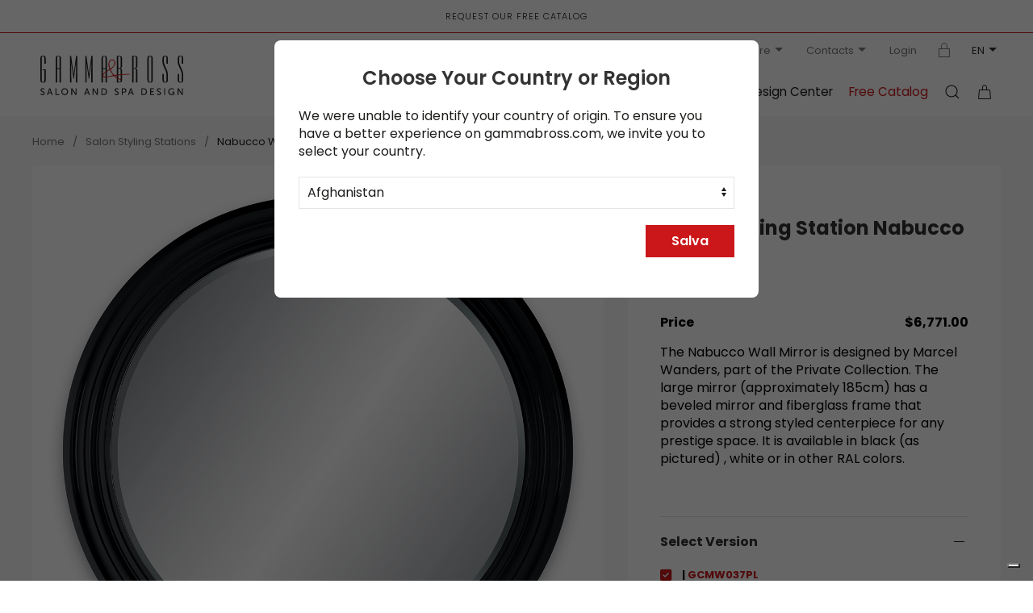

--- FILE ---
content_type: text/html; charset=UTF-8
request_url: https://www.gammabross.com/en/salon-styling-stations/906-nabucco-wall
body_size: 28382
content:
<!DOCTYPE html>
<html lang="en">

<head>
	<link rel="icon" type="image/png" href="/favicon/favicon-96x96.png" sizes="96x96" />
<link rel="icon" type="image/svg+xml" href="/favicon/favicon.svg" />
<link rel="shortcut icon" href="/favicon/favicon.ico" />
<link rel="apple-touch-icon" sizes="180x180" href="/favicon/apple-touch-icon.png" />
<meta name="apple-mobile-web-app-title" content="Gamma & Bross" />
<link rel="manifest" href="/favicon/site.webmanifest" />


<meta charset="utf-8">
<meta name="viewport" content="width=device-width, initial-scale=1">
<title>Salon Styling Station Nabucco Wall - Gamma & Bross</title>
<meta name="description" content="The Nabucco Wall Mirror is designed by Marcel Wanders, part of the Private Collection.
The large mirror (approximately 185cm) has a beveled mirror and fiberglass frame that provides a strong styled centerpiece for any prestige space.
It is available in black (as pictured) , white or in other RAL colors." />
<link rel="canonical" href="https://www.gammabross.com/en/salon-styling-stations/906-nabucco-wall" />
<link rel="alternate" hreflang="it" href="https://www.gammabross.com/it/posti-lavoro-a-parete/906-nabucco-wall" />
<link rel="alternate" hreflang="en" href="https://www.gammabross.com/en/salon-styling-stations/906-nabucco-wall" />
<link rel="alternate" hreflang="de" href="https://www.gammabross.com/de/frisierplaetze/906-nabucco-wall" />
<link rel="alternate" hreflang="es" href="https://www.gammabross.com/es/tocadores-de-peluqueria/906-nabucco-wall" />
<link rel="alternate" hreflang="fr" href="https://www.gammabross.com/fr/meuble-coiffeuse/906-nabucco-wall" />
<link rel="alternate" hreflang="x-default" href="https://www.gammabross.com/en/salon-styling-stations/906-nabucco-wall" />
<script type="application/ld+json">
	{
	  "@context": "http://schema.org",
	  "@type": "BreadcrumbList",
	  "itemListElement": [
		  {
				"@type": "ListItem",
				"position": 1,
				"item": {
			  	"@id": "https://www.gammabross.com/en/salon-styling-stations",
			  	"name": "Salon Styling Stations"
				}
			}
			
			,{
				"@type": "ListItem",
				"position": 2,
				"item": {
			  	"@id": "https://www.gammabross.com/en/salon-styling-stations/906-nabucco-wall",
			  	"name": "Nabucco Wall"
				}
			}
			
			
	  ]
	}
	</script><script type="application/ld+json">{
    "@context": "https://schema.org/",
    "@type": "Product",
    "name": "Nabucco Wall",
    "image": "https://www.gammabross.com/ImgProd/salon-styling-stations-nabucco-wall-m.jpg",
    "description": "The Nabucco Wall Mirror is designed by Marcel Wanders, part of the Private Collection. The large mirror (approximately 185cm) has a beveled mirror and fiberglass frame that provides a strong styled centerpiece for any prestige space. It is available in black (as pictured) , white or in other RAL colors.",
    "mpn": "GCMW037PL",
    "offers": {
        "@type": "Offer",
        "availability": "https://schema.org/OutOfStock",
        "itemCondition": "https://schema.org/NewCondition"
    }
}</script>
<base href="https://www.gammabross.com" />
<link rel="preload" as="font" href="/assets/fonts/Poppins/Poppins-Regular.woff2" type="font/woff2" crossorigin>

<!-- UIkit CSS -->
<script src="/assets/uikit/js/uikit.min.js"></script>
<script src="/assets/uikit/js/uikit-icons.min.js"></script>
<link rel="stylesheet" href="css/style.css" />
<link rel="stylesheet" href="css/gamma.css" />

<script src="/assets/js/jquery-3.6.0.min.js"></script>
<script src="https://www.google.com/recaptcha/api.js" async defer></script>

<link rel="preload" as="style" href="/assets/kit.fontawesome/css/fontawesome.min.css"
      onload="this.onload=null;this.rel='stylesheet'">
<noscript><link rel="stylesheet" href="/assets/kit.fontawesome/css/fontawesome.min.css"></noscript>

<link rel="preload" as="style" href="/assets/kit.fontawesome/css/solid.min.css"
      onload="this.onload=null;this.rel='stylesheet'">
<noscript><link rel="stylesheet" href="/assets/kit.fontawesome/css/solid.min.css"></noscript>

<link rel="preload" as="font" href="/assets/kit.fontawesome/webfonts/fa-solid-900.woff2"
      type="font/woff2" crossorigin>

<!-- IUBENDA -->
<script type="text/javascript">
var _iub = _iub || [];
_iub.csConfiguration = {"askConsentAtCookiePolicyUpdate":true,"countryDetection":true,"enableFadp":true,"enableLgpd":true,"enableUspr":true,"floatingPreferencesButtonDisplay":"bottom-right","lgpdAppliesGlobally":false,"perPurposeConsent":true,"siteId":2757217,"whitelabel":false,"cookiePolicyId":81027457,"banner":{"acceptButtonColor":"#CC1619","acceptButtonDisplay":true,"backgroundColor":"#333333","backgroundOverlay":true,"closeButtonDisplay":false,"customizeButtonColor":"#444444","customizeButtonDisplay":true,"explicitWithdrawal":true,"listPurposes":true,"ownerName":"GAMMABROSS.COM","position":"float-top-center","rejectButtonColor":"#CC1619","rejectButtonDisplay":true,"showPurposesToggles":true,"showTotalNumberOfProviders":true}};
_iub.csLangConfiguration = {"it":{"cookiePolicyId":81027457},"fr":{"cookiePolicyId":76044921},"en":{"cookiePolicyId":18513843},"es":{"cookiePolicyId":38807531},"de":{"cookiePolicyId":86776459}};
</script>
<script type="text/javascript" src="https://cs.iubenda.com/autoblocking/2757217.js"></script>
<script type="text/javascript" src="//cdn.iubenda.com/cs/gpp/stub.js"></script>
<script type="text/javascript" src="//cdn.iubenda.com/cs/iubenda_cs.js" charset="UTF-8" async></script>
<!-- END IUBENDA -->

<script>
window.dataLayer = window.dataLayer||[];
window.dataLayer.push({
	event: 'init',
	 
	 
	 
	 
	 
	 
	 
	 
	 
	 
	 
	 
	 
	 
	 
	 
	 
	 
	 
	pageName: '/salon-styling-stations/906-nabucco-wall', 
	pageType: 'Prodotto', 
	language: 'en', 
	country: 'United States', 
	loginStatus: 'Guest', 
	currencyCode: 'USD', 
	intern:	false, 
	 
  });
</script>

<!-- Google Tag Manager -->
<script>(function(w,d,s,l,i){w[l]=w[l]||[];w[l].push({'gtm.start':
new Date().getTime(),event:'gtm.js'});var f=d.getElementsByTagName(s)[0],
j=d.createElement(s),dl=l!='dataLayer'?'&l='+l:'';j.async=true;j.src=
'https://www.googletagmanager.com/gtm.js?id='+i+dl;f.parentNode.insertBefore(j,f);
})(window,document,'script','dataLayer','GTM-NK2TKPTJ');</script>
<!-- End Google Tag Manager -->

	
<script>
    window.dataLayer = window.dataLayer || [];
    window.dataLayer.push({
        event: 'view_item',
        ecommerce: {
             request_way: 'ecommerce',
            items: [{
                 item_name: 'Salon Styling Station Nabucco Wall',
                  item_id: '906',
                  product_type: 'Salon Styling Stations',
                  price: 6771.00,
                  item_brand: 'MGBross',
                  item_designer: 'Marcel Wanders ',
                  item_category: 'Salon Styling Stations',
                  index: 1,
                quantity: 1,
                 currency: 'USD',
                 price_visible: true            }]
        }
    });
    </script>
	<link href="addons/spinner/css/handle-counter.min.css" rel="stylesheet" type="text/css" />
	<script type="text/javascript">
		var _iub = _iub || {};
		_iub.cons_instructions = _iub.cons_instructions || [];
		_iub.cons_instructions.push(["init", {
			api_key: "ESbQt7ZUtq1Ol5q0yX3e5B5xKUAF9hVZ"
		}]);
	</script>
	<script type="text/javascript" src="https://cdn.iubenda.com/cons/iubenda_cons.js" async></script>

</head>

<body class="uk-background-muted">
	<!-- Google Tag Manager (noscript) -->
<noscript><iframe src="https://www.googletagmanager.com/ns.html?id=GTM-NK2TKPTJ"
height="0" width="0" style="display:none;visibility:hidden"></iframe></noscript>
<!-- End Google Tag Manager (noscript) -->
	<div uk-sticky>
	<div class="uk-section-default" style="border-bottom:1px solid #be2225">
		<div class="uk-container uk-text-center topbar">
			<a class="uk-link-heading" href="/en/catalog-request">Request our Free Catalog</a>
		</div>
	</div>
	<div class="uk-section-default section-nav">
		<div class="uk-container uk-container-large uk-visible@m nav-top">

			<ul class="uk-subnav uk-flex-right ">
								<li>


					<a class="" href="tel:" +12122396916"> <span uk-icon="icon: receiver"></span> +1 (212) 239 6916</a>

				</li>
								<li>
					<a href="#">Company <span uk-icon="icon: triangle-down"></span></a>
					<div class="dropdown-border" uk-dropdown>
						<ul class="uk-list uk-list-large ">
														<li><a href="en/company/about-us">Company Profile</a></li>
														<li><a href="en/company/philosophy">Philosophy</a></li>
														<li><a href="en/company/our-history">Our History</a></li>
														<li><a href="en/company/contract-and-beauty">Contract & Beauty</a></li>
														<li><a href="/en/distribution-network">Distribution Network</a></li>
						</ul>
					</div>
				</li>
								<li>
					<a href="#">Customer Care <span uk-icon="icon: triangle-down"></span></a>
					<div class="dropdown-border" uk-dropdown>
						<ul class="uk-list uk-list-large ">
														<li><a href="en/customer-care/ordering">Ordering</a></li>
														<li><a href="en/customer-care/shipping-handling">Shipping & Handling</a></li>
														<li><a href="en/customer-care/returns">Return Policy</a></li>
														<li><a href="en/customer-care/delivery-and-shipping">Delivery and Shipping</a></li>
														<li><a href="en/customer-care/warranty-and-claims">Warranty and Claims</a></li>
														<li><a href="en/customer-care/faq">F.A.Q.</a></li>
														<li><a href="en/contacts">Contacts</a></li>
													</ul>
					</div>
				</li>
								<li class="uk-hidden"><a href="#">Newsletter</a></li>
				<li>
					<a href="#">Contacts <span uk-icon="icon: triangle-down"></span></a>
					<div class="dropdown-border" uk-dropdown>
						<ul class="uk-list uk-list-large ">
							<li><a href="/en/contacts/send-a-message">Send a message</a></li>
							<li><a href="/en/contacts">Our contacts</a></li>
						</ul>
					</div>
				</li>
												<li><a href="/en/login">Login</a></li>
								<li><a href="https://private.gammabross.com" target="_blank"><span uk-icon="icon:  lock"></span></a>
									<li class="uk-active uk-text-uppercase">
					<a>en<span uk-icon="icon:  triangle-down"></span></a>
					<div uk-dropdown>
						<ul class="uk-subnav uk-flex-center  uk-margin-remove-bottom" uk-margin>
							<li ><a href="https://www.gammabross.com/it/posti-lavoro-a-parete/906-nabucco-wall">it</a></li>
<li class="uk-active "><a href="https://www.gammabross.com/en/salon-styling-stations/906-nabucco-wall">en</a></li>
<li ><a href="https://www.gammabross.com/de/frisierplaetze/906-nabucco-wall">de</a></li>
<li ><a href="https://www.gammabross.com/es/tocadores-de-peluqueria/906-nabucco-wall">es</a></li>
<li ><a href="https://www.gammabross.com/fr/meuble-coiffeuse/906-nabucco-wall">fr</a></li>
						</ul>
					</div>
				</li>
			</ul>
		</div>

		<div class="uk-container uk-container-large nav-main uk-invisible" id="main-nav">
			<nav class="uk-navbar-container uk-navbar-transparent" uk-navbar="dropbar: true">
				<div class="uk-navbar-left">
					<a class="uk-navbar-item uk-logo" href="/en" style=""><img src="images/logo.svg" width="177" height="48" alt="Gamma & Bross"></a>
				</div>

				<div class="uk-navbar-right">

					<ul class="uk-navbar-nav uk-visible@l">
												<li>
							<a href="#">Salon Furniture</a>
							<div class="uk-navbar-dropdown  uk-padding-remove-left uk-padding-remove-right" uk-drop="boundary: !nav; boundary-align: true; pos: bottom-justify;">
								<div class=" uk-child-width-1-2 uk-grid-small " uk-grid>
									<div>
										<div class=" uk-grid-small" uk-grid>
																						<div class="uk-width-1-3 ">
												<div class="caption-1 color-red">Top categories</div>
												<div class="uk-margin-top">
													<ul class="uk-list uk-list-large uk-text-semibold">
																												<li><a href="en/styling-salon-chairs">Salon Styling Chairs</a></li>
																												<li><a href="en/shampoo-bowls">Shampoo Stations</a></li>
																												<li><a href="en/salon-styling-stations">Salon Styling Stations</a></li>
																												<li><a href="en/central-island-stations">Island Stations</a></li>
																											</ul>
												</div>
											</div>
																																	<div class="uk-width-2-3  ">
												<div class="caption-1 ">All products</div>
												<div class="uk-column-1-2 4 uk-margin-top ">
																										<div class="uk-display-block uk-margin-small"> <a class="" href="en/styling-salon-chairs">Salon Styling Chairs</a></div>
																										<div class="uk-display-block uk-margin-small"> <a class="" href="en/shampoo-bowls">Shampoo Stations</a></div>
																										<div class="uk-display-block uk-margin-small"> <a class="" href="en/salon-styling-stations">Salon Styling Stations</a></div>
																										<div class="uk-display-block uk-margin-small"> <a class="" href="en/central-island-stations">Island Stations</a></div>
																										<div class="uk-display-block uk-margin-small"> <a class="" href="en/all-purpose-salon-chairs">All-Purpose Salon Chairs</a></div>
																										<div class="uk-display-block uk-margin-small"> <a class="" href="en/barber-chairs">Barber Chairs</a></div>
																										<div class="uk-display-block uk-margin-small"> <a class="" href="en/barber-shop-equipment">Barber Shop Furniture</a></div>
																										<div class="uk-display-block uk-margin-small"> <a class="" href="en/salon-reception-desks">Salon Reception Desks</a></div>
																										<div class="uk-display-block uk-margin-small"> <a class="" href="en/salon-retail-displays">Salon Retail Displays</a></div>
																										<div class="uk-display-block uk-margin-small"> <a class="" href="en/waiting-area-seating">Waiting Area Seating</a></div>
																										<div class="uk-display-block uk-margin-small"> <a class="" href="en/beauty-furniture">Beauty Furniture</a></div>
																										<div class="uk-display-block uk-margin-small"> <a class="" href="en/beauty-salon-stools">Beauty Salon Stools</a></div>
																										<div class="uk-display-block uk-margin-small"> <a class="" href="en/hair-steamers">Hair Steamers</a></div>
																										<div class="uk-display-block uk-margin-small"> <a class="" href="en/manicure-tables">Manicure Tables</a></div>
																										<div class="uk-display-block uk-margin-small"> <a class="" href="en/head-spa">Head Spa</a></div>
																										<div class="uk-display-block uk-margin-small"> <a class="" href="en/nail-salon-equipment-and-furniture">Nail Salon Equipment</a></div>
																										<div class="uk-display-block uk-margin-small"> <a class="" href="en/salon-chair-bases">Salon Chair Bases</a></div>
																										<div class="uk-display-block uk-margin-small"> <a class="" href="en/salon-furnishing-accessories">Salon Design Accessories</a></div>
																										<div class="uk-display-block uk-margin-small"> <a class="" href="en/salon-posters">Salon Posters</a></div>
																										<div class="uk-display-block uk-margin-small"> <a class="" href="en/salon-trolleys">Salon Trolleys</a></div>
																										<div class="uk-display-block uk-margin-small"> <a class="" href="en/clearance-showroom-floor-sample-sale-sqf">Clearance - Showroom Floor Sample Sale</a></div>
																										<div class="uk-display-block uk-margin-small"> <a class="" href="en/replacement-spare-parts-accessories">Spare parts and Accessories</a></div>
																										<ul class="uk-list uk-list-large_ uk-hidden ">
																												<li><a href="en/styling-salon-chairs">Salon Styling Chairs</a></li>
																												<li><a href="en/shampoo-bowls">Shampoo Stations</a></li>
																												<li><a href="en/salon-styling-stations">Salon Styling Stations</a></li>
																												<li><a href="en/central-island-stations">Island Stations</a></li>
																												<li><a href="en/all-purpose-salon-chairs">All-Purpose Salon Chairs</a></li>
																												<li><a href="en/barber-chairs">Barber Chairs</a></li>
																												<li><a href="en/barber-shop-equipment">Barber Shop Furniture</a></li>
																												<li><a href="en/salon-reception-desks">Salon Reception Desks</a></li>
																												<li><a href="en/salon-retail-displays">Salon Retail Displays</a></li>
																												<li><a href="en/waiting-area-seating">Waiting Area Seating</a></li>
																												<li><a href="en/beauty-furniture">Beauty Furniture</a></li>
																												<li><a href="en/beauty-salon-stools">Beauty Salon Stools</a></li>
																												<li><a href="en/hair-steamers">Hair Steamers</a></li>
																												<li><a href="en/manicure-tables">Manicure Tables</a></li>
																												<li><a href="en/head-spa">Head Spa</a></li>
																												<li><a href="en/nail-salon-equipment-and-furniture">Nail Salon Equipment</a></li>
																												<li><a href="en/salon-chair-bases">Salon Chair Bases</a></li>
																												<li><a href="en/salon-furnishing-accessories">Salon Design Accessories</a></li>
																												<li><a href="en/salon-posters">Salon Posters</a></li>
																												<li><a href="en/salon-trolleys">Salon Trolleys</a></li>
																												<li><a href="en/clearance-showroom-floor-sample-sale-sqf">Clearance - Showroom Floor Sample Sale</a></li>
																												<li><a href="en/replacement-spare-parts-accessories">Spare parts and Accessories</a></li>
																											</ul>
												</div>

											</div>
																					</div>
									</div>

																		<div>

										<div class="uk-child-width-1-2" uk-grid>
																						<div>
												<div class="uk-panel uk-light ">
													<div class="uk-cover-container">
														<img src="https://www.gammabross.com/ImgContent/2-6txHur58.jpg" uk-cover>
														<canvas width="330" height="330"></canvas>
													</div>
													<div class="overlay-dark uk-position-cover"></div>
													<div class="uk-overlay uk-position-top  uk-text-medium uk-text-semibold">
														Promo 2025</div>
													<div class="uk-overlay uk-position-bottom uk-text-right"><a  href="https://www.gammabross.com/en/promo-products" class="uk-button uk-button-text">Learn More</a> <span uk-icon="chevron-right"></span></div>

												</div>

											</div>
																						<div>
												<div class="uk-panel uk-light ">
													<div class="uk-cover-container">
														<img src="https://www.gammabross.com/ImgContent/3-nE03EPsT.jpg" uk-cover>
														<canvas width="330" height="330"></canvas>
													</div>
													<div class="overlay-dark uk-position-cover"></div>
													<div class="uk-overlay uk-position-top  uk-text-medium uk-text-semibold">
														Salon Trends</div>
													<div class="uk-overlay uk-position-bottom uk-text-right"><a  download="download"  href="https://www.gammabross.com/docs/salon-trend-06-lr.pdf" class="uk-button uk-button-text">Download now</a> <span uk-icon="chevron-right"></span></div>

												</div>

											</div>
																					</div>


									</div>
									
								</div>
							</div>
						</li>
												<li>
							<a href="#">Spa Equipment</a>
							<div class="uk-navbar-dropdown  uk-padding-remove-left uk-padding-remove-right" uk-drop="boundary: !nav; boundary-align: true; pos: bottom-justify;">
								<div class=" uk-child-width-1-2 uk-grid-small " uk-grid>
									<div>
										<div class=" uk-grid-small" uk-grid>
																						<div class="uk-width-1-3 ">
												<div class="caption-1 color-red">Top categories</div>
												<div class="uk-margin-top">
													<ul class="uk-list uk-list-large uk-text-semibold">
																												<li><a href="en/massage-tables">Massage Tables</a></li>
																												<li><a href="en/pedicure-spa-chairs">Pedicure Spa Chairs</a></li>
																											</ul>
												</div>
											</div>
																																	<div class="uk-width-2-3  ">
												<div class="caption-1 ">All products</div>
												<div class="uk-column-1-2 1 uk-margin-top ">
																										<div class="uk-display-block uk-margin-small"> <a class="" href="en/massage-tables">Massage Tables</a></div>
																										<div class="uk-display-block uk-margin-small"> <a class="" href="en/pedicure-spa-chairs">Pedicure Spa Chairs</a></div>
																										<div class="uk-display-block uk-margin-small"> <a class="" href="en/pedicure-stools">Pedicure Stools</a></div>
																										<div class="uk-display-block uk-margin-small"> <a class="" href="en/spa-furniture">Spa Furniture</a></div>
																										<div class="uk-display-block uk-margin-small"> <a class="" href="en/relax-spa-lounge-chairs">Spa Lounge Chairs</a></div>
																										<ul class="uk-list uk-list-large_ uk-hidden ">
																												<li><a href="en/massage-tables">Massage Tables</a></li>
																												<li><a href="en/pedicure-spa-chairs">Pedicure Spa Chairs</a></li>
																												<li><a href="en/pedicure-stools">Pedicure Stools</a></li>
																												<li><a href="en/spa-furniture">Spa Furniture</a></li>
																												<li><a href="en/relax-spa-lounge-chairs">Spa Lounge Chairs</a></li>
																											</ul>
												</div>

											</div>
																					</div>
									</div>

																		<div>

										<div class="uk-child-width-1-2" uk-grid>
																						<div>
												<div class="uk-panel uk-light ">
													<div class="uk-cover-container">
														<img src="https://www.gammabross.com/ImgContent/2-6txHur58.jpg" uk-cover>
														<canvas width="330" height="330"></canvas>
													</div>
													<div class="overlay-dark uk-position-cover"></div>
													<div class="uk-overlay uk-position-top  uk-text-medium uk-text-semibold">
														Promo 2025</div>
													<div class="uk-overlay uk-position-bottom uk-text-right"><a  href="https://www.gammabross.com/en/promo-products" class="uk-button uk-button-text">Learn More</a> <span uk-icon="chevron-right"></span></div>

												</div>

											</div>
																						<div>
												<div class="uk-panel uk-light ">
													<div class="uk-cover-container">
														<img src="https://www.gammabross.com/ImgContent/3-nE03EPsT.jpg" uk-cover>
														<canvas width="330" height="330"></canvas>
													</div>
													<div class="overlay-dark uk-position-cover"></div>
													<div class="uk-overlay uk-position-top  uk-text-medium uk-text-semibold">
														Salon Trends</div>
													<div class="uk-overlay uk-position-bottom uk-text-right"><a  download="download"  href="https://www.gammabross.com/docs/salon-trend-06-lr.pdf" class="uk-button uk-button-text">Download now</a> <span uk-icon="chevron-right"></span></div>

												</div>

											</div>
																					</div>


									</div>
									
								</div>
							</div>
						</li>
												<li>
							<a href="#">PROMO 2025</a>
							<div class="uk-navbar-dropdown  uk-padding-remove-left uk-padding-remove-right" uk-drop="boundary: !nav; boundary-align: true; pos: bottom-justify;">
								<div class=" uk-child-width-1-2 uk-grid-small " uk-grid>
									<div>
										<div class=" uk-grid-small" uk-grid>
																						<div class="uk-width-1-3 ">
												<div class="caption-1 color-red">Top categories</div>
												<div class="uk-margin-top">
													<ul class="uk-list uk-list-large uk-text-semibold">
																												<li><a href="en/promo-products">Promo Products</a></li>
																											</ul>
												</div>
											</div>
																																	<div class="uk-width-2-3  ">
												<div class="caption-1 ">All products</div>
												<div class="uk-column-1-2 1 uk-margin-top ">
																										<div class="uk-display-block uk-margin-small"> <a class="" href="en/promo-products">Promo Products</a></div>
																										<div class="uk-display-block uk-margin-small"> <a class="" href="en/promo-best-sellers">PROMO BEST SELLERS</a></div>
																										<ul class="uk-list uk-list-large_ uk-hidden ">
																												<li><a href="en/promo-products">Promo Products</a></li>
																												<li><a href="en/promo-best-sellers">PROMO BEST SELLERS</a></li>
																											</ul>
												</div>

											</div>
																					</div>
									</div>

																		<div>

										<div class="uk-child-width-1-2" uk-grid>
																						<div>
												<div class="uk-panel uk-light ">
													<div class="uk-cover-container">
														<img src="https://www.gammabross.com/ImgContent/2-6txHur58.jpg" uk-cover>
														<canvas width="330" height="330"></canvas>
													</div>
													<div class="overlay-dark uk-position-cover"></div>
													<div class="uk-overlay uk-position-top  uk-text-medium uk-text-semibold">
														Promo 2025</div>
													<div class="uk-overlay uk-position-bottom uk-text-right"><a  href="https://www.gammabross.com/en/promo-products" class="uk-button uk-button-text">Learn More</a> <span uk-icon="chevron-right"></span></div>

												</div>

											</div>
																						<div>
												<div class="uk-panel uk-light ">
													<div class="uk-cover-container">
														<img src="https://www.gammabross.com/ImgContent/3-nE03EPsT.jpg" uk-cover>
														<canvas width="330" height="330"></canvas>
													</div>
													<div class="overlay-dark uk-position-cover"></div>
													<div class="uk-overlay uk-position-top  uk-text-medium uk-text-semibold">
														Salon Trends</div>
													<div class="uk-overlay uk-position-bottom uk-text-right"><a  download="download"  href="https://www.gammabross.com/docs/salon-trend-06-lr.pdf" class="uk-button uk-button-text">Download now</a> <span uk-icon="chevron-right"></span></div>

												</div>

											</div>
																					</div>


									</div>
									
								</div>
							</div>
						</li>
						
						<li><a href="#">Brand</a>
							<div class="uk-navbar-dropdown " uk-drop="boundary: !nav; boundary-align: true; pos: bottom-justify;">
								<div class="uk-container uk-container-large">
									<div class="uk-child-width-1-4@m uk-grid-medium" uk-grid>

																				<div>
											<a class="uk-display-block uk-card uk-card-default uk-card-small uk-border-rounded uk-box-shadow-small" href="/en/brands/mgbross">
		<div class="uk-card-media-top uk-cover-container">
						<img data-src="https://www.gammabross.com/ImgContent/brand-mgbross-preview.jpg" alt="MGBross" uk-img uk-cover>
			<div class="uk-overlay uk-position-cover overlay-dark"></div>
						<canvas width="600" height="600"></canvas>
			<div class="uk-overlay uk-position-center">
										<img src="https://www.gammabross.com/ImgContent/brand-mgbross-hLH6DR.png"   alt="MGBross Logo" class="logo-card">
									</div>
		</div>
		<div class="uk-card-body">
			<h4 class="uk-text-semibold uk-margin-remove-bottom">MGBross</h4>
			<p class="uk-text-muted uk-text-small uk-margin-small-top">The Luxury Collections <span class="uk-float-right" uk-icon="icon: chevron-right; ratio: .85"></span></p>
		</div>
	</a>										</div>
																				<div>
											<a class="uk-display-block uk-card uk-card-default uk-card-small uk-border-rounded uk-box-shadow-small" href="/en/brands/gamma-state-of-the-art">
		<div class="uk-card-media-top uk-cover-container">
						<img data-src="https://www.gammabross.com/ImgContent/brand-gamma-state-of-the-art-preview.jpg" alt="Gamma State of the Art" uk-img uk-cover>
			<div class="uk-overlay uk-position-cover overlay-dark"></div>
						<canvas width="600" height="600"></canvas>
			<div class="uk-overlay uk-position-center">
										<img src="https://www.gammabross.com/ImgContent/brand-gamma-state-of-the-art-lHSAEw.png"   alt="Gamma State of the Art Logo" class="logo-card">
									</div>
		</div>
		<div class="uk-card-body">
			<h4 class="uk-text-semibold uk-margin-remove-bottom">Gamma State of the Art</h4>
			<p class="uk-text-muted uk-text-small uk-margin-small-top">Design and Functionality <span class="uk-float-right" uk-icon="icon: chevron-right; ratio: .85"></span></p>
		</div>
	</a>										</div>
																				<div>
											<a class="uk-display-block uk-card uk-card-default uk-card-small uk-border-rounded uk-box-shadow-small" href="/en/brands/gammastore">
		<div class="uk-card-media-top uk-cover-container">
						<img data-src="https://www.gammabross.com/ImgContent/brand-gammastore-preview.jpg" alt="GammaStore" uk-img uk-cover>
			<div class="uk-overlay uk-position-cover overlay-dark"></div>
						<canvas width="600" height="600"></canvas>
			<div class="uk-overlay uk-position-center">
										<img src="https://www.gammabross.com/ImgContent/brand-gammastore-mL9BPs.png"   alt="GammaStore Logo" class="logo-card">
									</div>
		</div>
		<div class="uk-card-body">
			<h4 class="uk-text-semibold uk-margin-remove-bottom">GammaStore</h4>
			<p class="uk-text-muted uk-text-small uk-margin-small-top">Affordable Design <span class="uk-float-right" uk-icon="icon: chevron-right; ratio: .85"></span></p>
		</div>
	</a>										</div>
																				<div>
											<a class="uk-display-block uk-card uk-card-default uk-card-small uk-border-rounded uk-box-shadow-small" href="/en/brands/spa-logic">
		<div class="uk-card-media-top uk-cover-container">
						<img data-src="https://www.gammabross.com/ImgContent/brand-spa-logic-preview.jpg" alt="Spa Logic" uk-img uk-cover>
			<div class="uk-overlay uk-position-cover overlay-dark"></div>
						<canvas width="600" height="600"></canvas>
			<div class="uk-overlay uk-position-center">
										<img src="https://www.gammabross.com/ImgContent/brand-spa-logic-w486tG.png"   alt="Spa Logic Logo" class="logo-card">
									</div>
		</div>
		<div class="uk-card-body">
			<h4 class="uk-text-semibold uk-margin-remove-bottom">Spa Logic</h4>
			<p class="uk-text-muted uk-text-small uk-margin-small-top">The Architecture of Wellness <span class="uk-float-right" uk-icon="icon: chevron-right; ratio: .85"></span></p>
		</div>
	</a>										</div>
										
									</div>
								</div>

							</div>
						</li>
						<li><a href="#">Design Center</a>
							<div class="uk-navbar-dropdown " uk-drop="boundary: !nav; boundary-align: true; pos: bottom-justify;">
								<div class="uk-container uk-container-large">
									<div class="uk-child-width-1-3@m uk-grid-medium" uk-grid>

																				<div>
											<a href="/en/salon-galleries"  class="uk-link-toggle uk-display-block  uk-card uk-card-default ">
	<div class="uk-cover-container">
	<img src="https://www.gammabross.com/Gallery/SalonPictures_51126a27df690.jpg" alt="Salon Galleries" uk-cover>
	<canvas width="600" height="400"></canvas>
	<div class="overlay-dark uk-position-cover"></div>
	<div class="uk-overlay uk-position-top ">
		<p class="uk-text-semibold uk-light">Salon Galleries</p>
	</div>
	<div class="uk-overlay uk-position-bottom-right uk-text-center uk-light ">
		<span class="uk-button uk-button-text ">Learn More</span> <span uk-icon="chevron-right"></span>
	</div>
	</div>
</a>										</div>
																				<div>
											<a href="/en/salon-layouts"  class="uk-link-toggle uk-display-block  uk-card uk-card-default ">
	<div class="uk-cover-container">
	<img src="https://www.gammabross.com/Gallery/SalonLayouts_4fdef2684e8ec.jpg" alt="Salon Layouts" uk-cover>
	<canvas width="600" height="400"></canvas>
	<div class="overlay-dark uk-position-cover"></div>
	<div class="uk-overlay uk-position-top ">
		<p class="uk-text-semibold uk-light">Salon Layouts</p>
	</div>
	<div class="uk-overlay uk-position-bottom-right uk-text-center uk-light ">
		<span class="uk-button uk-button-text ">Learn More</span> <span uk-icon="chevron-right"></span>
	</div>
	</div>
</a>										</div>
																				<div>
											<a href="/en/showrooms"  class="uk-link-toggle uk-display-block  uk-card uk-card-default ">
	<div class="uk-cover-container">
	<img src="https://www.gammabross.com/Gallery/Showroom_5b84fe84e31d2.jpg" alt="Showrooms" uk-cover>
	<canvas width="600" height="400"></canvas>
	<div class="overlay-dark uk-position-cover"></div>
	<div class="uk-overlay uk-position-top ">
		<p class="uk-text-semibold uk-light">Showrooms</p>
	</div>
	<div class="uk-overlay uk-position-bottom-right uk-text-center uk-light ">
		<span class="uk-button uk-button-text ">Learn More</span> <span uk-icon="chevron-right"></span>
	</div>
	</div>
</a>										</div>
										
									</div>
								</div>

							</div>
						</li>
						<li><a href="/en/catalog-request" class="uk-text-primary">Free Catalog</a></li>
					</ul>
					<a class="uk-navbar-item" uk-toggle="target: #offcanvas-search; duration: 500"><span href="" uk-icon="icon: search"></span></a>
										<a class="uk-navbar-item" uk-toggle="target: #offcanvas-cart; duration: 500"><span uk-icon="icon: bag"></span>
						<span class=" uk-background-primary uk-border-circle uk-inline-block uk-light bag-label uk-hidden " style="" id="cart">
							0</span>
					</a>
										<a class="uk-navbar-toggle uk-hidden@l" uk-navbar-toggle-icon uk-toggle="target: #offcanvas-nav; duration: 500"></a>
				</div>
			</nav>
		</div>

	</div>
</div>

<div id="offcanvas-search" uk-offcanvas=" overlay: true; flip:true">
	<div class="uk-offcanvas-bar ">
	
<!--header-->
	<div class="uk-grid-collapse uk-flex uk-flex-middle uk-background-default" uk-grid>
		<div class=" uk-width-3-4 uk-text-semibold uk-text-small">
			<h4 class="uk-text-semibold">What are you looking for?</h4>
		</div>
		<div class="uk-width-1-4 uk-text-right">
			<a class="uk-icon-button uk-offcanvas-close offcanvas-close uk-button-secondary" uk-icon="close"></a>
		</div>

	</div>
	<!--end header-->
		<div class="uk-margin-top  uk-width-1-1">
			<form class="uk-search uk-search-default  uk-width-1-1" id="offcanas_search_form">
				<a href="" class="uk-search-icon-flip uk-margin-small-right" id="more_icon_button"  uk-search-icon></a>
				
				<input class="uk-search-input uk-form-large uk-border-pill" name="live_search" id="live_search" autocomplete="off" type="search" placeholder="Search">
			</form>
		</div>
		
		
		<div class="uk-margin-medium-top " id="search_result">
						
		</div>
		

</div>
</div>

<div class="uk-hidden@l" id="offcanvas-nav" uk-offcanvas=" overlay: true; flip:true">
	<div class="uk-offcanvas-bar">

	<!--header-->
	<div class="uk-grid-collapse uk-flex uk-flex-middle" uk-grid>
		<div class=" uk-width-3-4 uk-text-uppercase uk-text-semibold uk-text-small">
			Menu		</div>
		<div class="uk-width-1-4 uk-text-right">
			<a class="uk-icon-button uk-offcanvas-close offcanvas-close uk-button-primary" uk-icon="close"></a>
		</div>
	</div>
	<!--end header-->
	<hr class="uk-margin-small-bottom">

	<ul class="uk-nav uk-nav-default uk-nav-divider uk-nav-parent-icon uk-text-semibold uk-text-default offnav" uk-nav>
				<li class="parent"><a href="#" uk-toggle="target: .toggle-cat1; animation: uk-animation-slide-right; queued: true; duration: 500">Salon Furniture</a></li>
				<li class="parent"><a href="#" uk-toggle="target: .toggle-cat2; animation: uk-animation-slide-right; queued: true; duration: 500">Spa Equipment</a></li>
				<li class="parent"><a href="#" uk-toggle="target: .toggle-cat5; animation: uk-animation-slide-right; queued: true; duration: 500">PROMO 2025</a></li>
		
		<li class="parent" uk-toggle="target: .toggle-brand; animation: uk-animation-slide-right; queued: true; duration: 500"><a href="#">Brand</a></li>
		<li class="parent" uk-toggle="target: .toggle-design; animation: uk-animation-slide-right; queued: true; duration: 500"><a href="#">Design Center</a></li>
		<li><a href="#">Free Catalog</a></li>
		<li class="parent" uk-toggle="target: .toggle-company; animation: uk-animation-slide-right; queued: true; duration: 500"><a href="#">Company</a></li>

				<li><a href="/en/login">Login</a></li>
		
	</ul>
	<ul class="uk-nav uk-nav-default  uk-nav-parent-icon uk-margin-top offnav " uk-nav>
			<li><a href="#">Customer Care</a></li>
				<li hidden><a href="#">Newsletter</a></li>
		<li><a href="/en/contacts">Contacts</a></li>
		<li>
			<a class="uk-display-inline-block  uk-width-expand" href="/en">Language				<span class="uk-align-right uk-text-uppercase ">en					<span class="uk-margin-left uk-icon-button uk-button-primary" uk-icon="chevron-down"></span>
				</span>
			</a>
			<div class="uk-text-uppercase " uk-drop="pos: top-right; mode: click">

				<ul class=" uk-subnav uk-flex-right uk-margin-remove-bottom" uk-margin>
					<li ><a href="https://www.gammabross.com/it/posti-lavoro-a-parete/906-nabucco-wall">it</a></li>
<li class="uk-active "><a href="https://www.gammabross.com/en/salon-styling-stations/906-nabucco-wall">en</a></li>
<li ><a href="https://www.gammabross.com/de/frisierplaetze/906-nabucco-wall">de</a></li>
<li ><a href="https://www.gammabross.com/es/tocadores-de-peluqueria/906-nabucco-wall">es</a></li>
<li ><a href="https://www.gammabross.com/fr/meuble-coiffeuse/906-nabucco-wall">fr</a></li>
				</ul>
			</div>
		</li>
	</ul>

	<!-- submenu panel 1 -->
		<div class="toggle-cat1 uk-background-default uk-position-top  uk-height-1-1 " style="padding: 20px; " hidden>
		<!--header-->
		<div class="uk-grid-collapse uk-flex uk-flex-middle " uk-grid>
			<div class="uk-width-1-4">
				<a href="" uk-toggle="target: .toggle-cat1; animation: uk-animation-slide-right; queued: true; duration: 500" class="uk-icon-button uk-background-default uk-box-shadow-small" uk-icon="chevron-left"></a>
			</div>
			<div class="uk-width-1-2 uk-text-center uk-text-uppercase uk-text-semibold uk-text-small">
				Salon Furniture			</div>
			<div class="uk-width-1-4 uk-text-right">
				<a class="uk-icon-button uk-offcanvas-close offcanvas-close uk-button-primary" uk-icon="close"></a>
			</div>
		</div>
		<!--end header-->
		<hr class="uk-margin-small-bottom">
		<ul class="uk-nav uk-nav-default uk-nav-divider offnav" uk-nav>
									<li class="uk-text-semibold uk-text-default" ><a href="en/styling-salon-chairs">Salon Styling Chairs</a></li>
						<li class="uk-text-semibold uk-text-default" ><a href="en/shampoo-bowls">Shampoo Stations</a></li>
						<li class="uk-text-semibold uk-text-default" ><a href="en/salon-styling-stations">Salon Styling Stations</a></li>
						<li class="uk-text-semibold uk-text-default" ><a href="en/central-island-stations">Island Stations</a></li>
															<li><a href="en/styling-salon-chairs">Salon Styling Chairs</a></li>
						<li><a href="en/shampoo-bowls">Shampoo Stations</a></li>
						<li><a href="en/salon-styling-stations">Salon Styling Stations</a></li>
						<li><a href="en/central-island-stations">Island Stations</a></li>
						<li><a href="en/all-purpose-salon-chairs">All-Purpose Salon Chairs</a></li>
						<li><a href="en/barber-chairs">Barber Chairs</a></li>
						<li><a href="en/barber-shop-equipment">Barber Shop Furniture</a></li>
						<li><a href="en/salon-reception-desks">Salon Reception Desks</a></li>
						<li><a href="en/salon-retail-displays">Salon Retail Displays</a></li>
						<li><a href="en/waiting-area-seating">Waiting Area Seating</a></li>
						<li><a href="en/beauty-furniture">Beauty Furniture</a></li>
						<li><a href="en/beauty-salon-stools">Beauty Salon Stools</a></li>
						<li><a href="en/hair-steamers">Hair Steamers</a></li>
						<li><a href="en/manicure-tables">Manicure Tables</a></li>
						<li><a href="en/head-spa">Head Spa</a></li>
						<li><a href="en/nail-salon-equipment-and-furniture">Nail Salon Equipment</a></li>
						<li><a href="en/salon-chair-bases">Salon Chair Bases</a></li>
						<li><a href="en/salon-furnishing-accessories">Salon Design Accessories</a></li>
						<li><a href="en/salon-posters">Salon Posters</a></li>
						<li><a href="en/salon-trolleys">Salon Trolleys</a></li>
						<li><a href="en/clearance-showroom-floor-sample-sale-sqf">Clearance - Showroom Floor Sample Sale</a></li>
						<li><a href="en/replacement-spare-parts-accessories">Spare parts and Accessories</a></li>
								</ul>
		<div style="height:20px"></div>
	</div>
		<div class="toggle-cat2 uk-background-default uk-position-top  uk-height-1-1 " style="padding: 20px; " hidden>
		<!--header-->
		<div class="uk-grid-collapse uk-flex uk-flex-middle " uk-grid>
			<div class="uk-width-1-4">
				<a href="" uk-toggle="target: .toggle-cat2; animation: uk-animation-slide-right; queued: true; duration: 500" class="uk-icon-button uk-background-default uk-box-shadow-small" uk-icon="chevron-left"></a>
			</div>
			<div class="uk-width-1-2 uk-text-center uk-text-uppercase uk-text-semibold uk-text-small">
				Spa Equipment			</div>
			<div class="uk-width-1-4 uk-text-right">
				<a class="uk-icon-button uk-offcanvas-close offcanvas-close uk-button-primary" uk-icon="close"></a>
			</div>
		</div>
		<!--end header-->
		<hr class="uk-margin-small-bottom">
		<ul class="uk-nav uk-nav-default uk-nav-divider offnav" uk-nav>
									<li class="uk-text-semibold uk-text-default" ><a href="en/massage-tables">Massage Tables</a></li>
						<li class="uk-text-semibold uk-text-default" ><a href="en/pedicure-spa-chairs">Pedicure Spa Chairs</a></li>
															<li><a href="en/massage-tables">Massage Tables</a></li>
						<li><a href="en/pedicure-spa-chairs">Pedicure Spa Chairs</a></li>
						<li><a href="en/pedicure-stools">Pedicure Stools</a></li>
						<li><a href="en/spa-furniture">Spa Furniture</a></li>
						<li><a href="en/relax-spa-lounge-chairs">Spa Lounge Chairs</a></li>
								</ul>
		<div style="height:20px"></div>
	</div>
		<div class="toggle-cat5 uk-background-default uk-position-top  uk-height-1-1 " style="padding: 20px; " hidden>
		<!--header-->
		<div class="uk-grid-collapse uk-flex uk-flex-middle " uk-grid>
			<div class="uk-width-1-4">
				<a href="" uk-toggle="target: .toggle-cat5; animation: uk-animation-slide-right; queued: true; duration: 500" class="uk-icon-button uk-background-default uk-box-shadow-small" uk-icon="chevron-left"></a>
			</div>
			<div class="uk-width-1-2 uk-text-center uk-text-uppercase uk-text-semibold uk-text-small">
				PROMO 2025			</div>
			<div class="uk-width-1-4 uk-text-right">
				<a class="uk-icon-button uk-offcanvas-close offcanvas-close uk-button-primary" uk-icon="close"></a>
			</div>
		</div>
		<!--end header-->
		<hr class="uk-margin-small-bottom">
		<ul class="uk-nav uk-nav-default uk-nav-divider offnav" uk-nav>
									<li class="uk-text-semibold uk-text-default" ><a href="en/promo-products">Promo Products</a></li>
															<li><a href="en/promo-products">Promo Products</a></li>
						<li><a href="en/promo-best-sellers">PROMO BEST SELLERS</a></li>
								</ul>
		<div style="height:20px"></div>
	</div>
		<!-- submenu panel 1 end  -->

	<!-- submenu panel brand -->
	
	<div class="toggle-brand uk-background-default uk-position-top uk-height-1-1 " style="padding: 20px;" hidden>
		<!--header-->
		<div class="uk-grid-collapse uk-flex uk-flex-middle" uk-grid>
			<div class="uk-width-1-4">
				<a href="" uk-toggle="target: .toggle-brand; animation: uk-animation-slide-right; queued: true; duration: 500" class="uk-icon-button uk-background-default uk-box-shadow-small" uk-icon="chevron-left"></a>
			</div>
			<div class="uk-width-1-2 uk-text-center uk-text-uppercase uk-text-semibold uk-text-small">
				Brand
			</div>
			<div class="uk-width-1-4 uk-text-right">
				<a class="uk-icon-button uk-offcanvas-close offcanvas-close uk-button-primary" uk-icon="close"></a>
			</div>
		</div>
		<!--end header-->
		<hr class="uk-margin-small-bottom">
		<ul class="uk-nav uk-nav-default uk-nav-divider offnav" uk-nav>
			<li><a href="/en/brands/mgbross">MGBross</a></li>
		<li><a href="/en/brands/gamma-state-of-the-art">Gamma State of the Art</a></li>
		<li><a href="/en/brands/gammastore">GammaStore</a></li>
		<li><a href="/en/brands/spa-logic">Spa Logic</a></li>
		
		</ul>
	
	</div>	<!-- submenu panel brand end  -->

	<!-- submenu panel salon design -->
	
	<div class="toggle-design uk-background-default uk-position-top uk-height-1-1 " style="padding: 20px;" hidden>
		<!--header-->
		<div class="uk-grid-collapse uk-flex uk-flex-middle" uk-grid>
			<div class="uk-width-1-4">
				<a href="" uk-toggle="target: .toggle-design; animation: uk-animation-slide-right; queued: true; duration: 500" class="uk-icon-button uk-background-default uk-box-shadow-small" uk-icon="chevron-left"></a>
			</div>
			<div class="uk-width-1-2 uk-text-center uk-text-uppercase uk-text-semibold uk-text-small">
				Design Center
			</div>
			<div class="uk-width-1-4 uk-text-right">
				<a class="uk-icon-button uk-offcanvas-close offcanvas-close uk-button-primary" uk-icon="close"></a>
			</div>
		</div>
		<!--end header-->
		<hr class="uk-margin-small-bottom">
		<ul class="uk-nav uk-nav-default uk-nav-divider offnav" uk-nav>
			<li><a href="/en/salon-galleries">Salon Galleries</a></li>
		<li><a href="/en/salon-layouts">Salon Layouts</a></li>
		<li><a href="/en/showrooms">Showrooms</a></li>
		
		</ul>
	
	</div>	<!-- submenu panel salon design end  -->

	<!-- submenu panel company -->
	
	<div class="toggle-company uk-background-default uk-position-top uk-height-1-1 " style="padding: 20px;" hidden>
		<!--header-->
		<div class="uk-grid-collapse uk-flex uk-flex-middle" uk-grid>
			<div class="uk-width-1-4">
				<a href="" uk-toggle="target: .toggle-company; animation: uk-animation-slide-right; queued: true; duration: 500" class="uk-icon-button uk-background-default uk-box-shadow-small" uk-icon="chevron-left"></a>
			</div>
			<div class="uk-width-1-2 uk-text-center uk-text-uppercase uk-text-semibold uk-text-small">
				Company
			</div>
			<div class="uk-width-1-4 uk-text-right">
				<a class="uk-icon-button uk-offcanvas-close offcanvas-close uk-button-primary" uk-icon="close"></a>
			</div>
		</div>
		<!--end header-->
		<hr class="uk-margin-small-bottom">
		<ul class="uk-nav uk-nav-default uk-nav-divider offnav" uk-nav>
			<li><a href="en/company/about-us">Company Profile</a></li>
		<li><a href="en/company/philosophy">Philosophy</a></li>
		<li><a href="en/company/our-history">Our History</a></li>
		<li><a href="en/company/contract-and-beauty">Contract & Beauty</a></li>
		
		</ul>
	
	</div>	<!-- submenu panel company end  -->
</div></div>

<div id="offcanvas-cart" uk-offcanvas=" overlay: true; flip:true">
	<div class="uk-offcanvas-bar">

	<div id="cart-content">
		<div id="cart-items">

			<!--header-->
			<div class="uk-grid-collapse uk-flex uk-flex-middle uk-background-default" uk-grid>
				<div class=" uk-width-3-4 uk-text-semibold uk-text-small">
					<h5 class="uk-text-semibold">Your Cart</h5>
					0 Product(s)				</div>
				<div class="uk-width-1-4 uk-text-right">
					<a class="uk-icon-button uk-offcanvas-close offcanvas-close uk-button-secondary" uk-icon="close"></a>
				</div>

			</div>
			<!--end header-->
			<hr>

							<h3>Your cart is empty</h3>

			

					</div>
			</div>

</div></div>
	
<section class="uk-section uk-section-xsmall uk-visible@s">
	<div class="uk-container uk-container-large">
		<ul class="uk-breadcrumb">
			<li><a href="https://www.gammabross.com">Home</a></li>
<li><a href="/en/salon-styling-stations">Salon Styling Stations</a></li>
<li><span>Nabucco Wall</span></li>
		</ul>
	</div>
</section>

	<section class="uk-section uk-padding-remove-top uk-padding-remove-bottom ">
		<div class="uk-container uk-container-large container-product ">

			<div class="uk-grid-medium" uk-grid>

				<div class="uk-width-1-2@m uk-width-3-5@l ">
					<!-- DESKTOP GALLERY -->
					<div class=" uk-inline uk-width-1-1  uk-visible@m">
													<div class="uk-grid-medium" uk-grid>
								
									<div class="uk-width-1-1@m ">
										<img src="https://www.gammabross.com/ImgProd/salon-styling-stations-nabucco-wall.jpg" alt="Salon Styling Station Nabucco Wall "  loading="eager" fetchpriority="high"  >
									</div>
								
									<div class="uk-width-1-2@m ">
										<img src="https://www.gammabross.com/ImgProd/salon-styling-stations-nabucco-wall-2.jpg" alt="Salon Styling Station Nabucco Wall #2"  >
									</div>
								
									<div class="uk-width-1-2@m ">
										<img src="https://www.gammabross.com/ImgProd/salon-styling-stations-nabucco-wall-3.jpg" alt="Salon Styling Station Nabucco Wall #3"  >
									</div>
															</div>
												
					</div>
				</div>
				<div class="uk-width-1-2@m uk-width-2-5@l ">
					<!-- AVAILABILITY -->

					

					<div class="uk-card uk-padding uk-background-default uk-padding-remove-bottom product-card-main-info">
						<div class="uk-text-right_ uk-margin">
													</div>
						<!-- MAIN INFO -->
						<div class="uk-grid-small uk-text-bold uk-flex uk-flex-middle " uk-grid>
							<div class="uk-width-2-3 uk-width-1-1@m">
								<h1 class="uk-h3 uk-text-bold " id="productName">Salon Styling Station Nabucco Wall</h1>
								<p class="uk-text-bold uk-text-danger" >Nabucco Wall</p>							</div>
																								<div class="uk-width-1-3@m uk-visible@m">Price</div>
									<div class="uk-width-1-_3 uk-width-2-3@m uk-text-right@m">
																				$6,771.00
									</div>
																						<div class="uk-width-1-1">
								<p class="uk-text-normal" >The Nabucco Wall Mirror is designed by Marcel Wanders, part of the Private Collection.
The large mirror (approximately 185cm) has a beveled mirror and fiberglass frame that provides a strong styled centerpiece for any prestige space.
It is available in black (as pictured) , white or in other RAL colors.</p>							</div>

						</div>
					</div>
					<div class="uk-card uk-background-default uk-padding ">

						<!-- MOBILE GALLERY -->
						
							<div class="uk-hidden@m uk-display-block uk-inline">
								<div uk-slideshow="animation: push; ratio: 1:1" class=" uk-margin-top uk-margin-bottom uk-width-1-1 ">
									<ul class="uk-slideshow-items" uk-lightbox>
																																	<li>
													<a href="https://www.gammabross.com/ImgProd/salon-styling-stations-nabucco-wall.jpg"><img src="https://www.gammabross.com/ImgProd/salon-styling-stations-nabucco-wall.jpg"  loading="eager" fetchpriority="high"  ></a>
												</li>
																							<li>
													<a href="https://www.gammabross.com/ImgProd/salon-styling-stations-nabucco-wall-2.jpg"><img src="https://www.gammabross.com/ImgProd/salon-styling-stations-nabucco-wall-2.jpg"  loading="eager" fetchpriority="high"  ></a>
												</li>
																							<li>
													<a href="https://www.gammabross.com/ImgProd/salon-styling-stations-nabucco-wall-3.jpg"><img src="https://www.gammabross.com/ImgProd/salon-styling-stations-nabucco-wall-3.jpg"  loading="eager" fetchpriority="high"  ></a>
												</li>
																																								</ul>
									<ul class="uk-slideshow-nav uk-dotnav uk-flex-center uk-margin uk-position-bottom uk-position-large"></ul>
								</div>
							</div>
						

						<hr>
						<!-- PRODUCT VERSIONS -->

						
							<ul uk-accordion>
								<li class="uk-open">
																			<a class="uk-accordion-title uk-text-default uk-text-bold" href="#">Select Version</a>
																		<div class="uk-accordion-content">
																					<a class="uk-grid-small uk-link-toggle uk-margin-bottom uk-text-small " href="en/salon-styling-stations/906-nabucco-wall" uk-grid>
												<div class="uk-width-1-1 uk-text-bold">
																																										<i class="fas fa-check-square fa-lg uk-margin-small-right color-red"></i>
																																								 | <span class="uk-text-danger uk-text-small ">GCMW037PL</span>
												</div>

												<div class="uk-width-expand  uk-margin-small-top uk-text-muted">Wall styling unit with fiberglass frame in other RAL colors, decorated in "Marcel Wanders" style. </div>


																																							<div class="uk-text-right uk-margin-small-top uk-text-bold uk-width-auto">
															<div> $6,771.00</div>
														</div>
																																				</a>
																					<a class="uk-grid-small uk-link-toggle uk-margin-bottom uk-text-small " href="en/salon-styling-stations/853-nabucco-wall" uk-grid>
												<div class="uk-width-1-1 uk-text-bold">
																																										<i class="far fa-square fa-lg uk-margin-small-right"></i>
																																								Nabucco Wall | <span class="uk-text-danger uk-text-small ">GCMW035PL</span>
												</div>

												<div class="uk-width-expand  uk-margin-small-top uk-text-muted">Wall styling unit with fiberglass frame in white, decorated in "Marcel Wanders" style. </div>


																																							<div class="uk-text-right uk-margin-small-top uk-text-bold uk-width-auto">
															<div> $5,842.00</div>
														</div>
																																				</a>
																			</div>
								</li>

							</ul>
							<hr>
												<form method="post" action="/addtocart" enctype="multipart/form-data" name="addtocart" id="addtocart" class="uk-margin">

							<input type="hidden" name="productId" value="906">
							<input type="hidden" name="productName" value="Nabucco Wall">
							<input type="hidden" name="productImg" value="salon-styling-stations-nabucco-wall-m.jpg">

							

																						



																																					<div class="uk-flex uk-flex-middle uk-grid-small uk-margin-medium-top" uk-grid>
									<div class="uk-width-1-3 uk-width-1-1@s  uk-width-1-3@m uk-width-1-1@xl uk-text-bold uk-text-small ">Quantity</div>
									<div class="uk-width-2-3  uk-width-2-5@s uk-width-2-3@m uk-width-2-5@xl ">
										<div class="handle-counter uk-width-1-1" id="handleCounter">
											<button type="button" class="counter-minus uk-button uk-button-large uk-button-secondary ">-</button>
											<input name="qt" id="qt" class="counter-input uk-input uk-form-large uk-text-center " type="number" value="1" />
											<button type="button" class="counter-plus uk-button  uk-button-large uk-button-secondary  ">+</button>
										</div>
									</div>
									<div class=" uk-width-3-5@s uk-width-1-1@m uk-width-3-5@xl">

										<button type="submit" value="submit" class="uk-button uk-button-secondary uk-button-large uk-border-pill uk-width-1-1">Add to Cart</button>

									</div>
								</div>
													</form>
						<div id="result"></div>
						<div class="uk-margin-medium-top uk-text-xsmall uk-flex uk-flex-middle uk-grid-small" uk-grid>
							<div class="uk-text-bold uk-text-uppercase  uk-width-2-5   ">Need more info? </div>
							<div class="uk-text-right uk-text-left@m  uk-width-3-5  "><a id="button_more_info" uk-toggle="target: #offcanvas-info" class="uk-button uk-button-danger uk-button-large uk-border-pill uk-width-1-1">Contact us</a></div>
						</div>
																					<div class="uk-text-xsmall uk-flex uk-flex-middle uk-grid-small" uk-grid>
									<div class="uk-text-bold uk-text-uppercase  uk-width-2-5   ">Register to download the technical drawings </div>
									<div class="uk-text-right uk-text-left@m  uk-width-3-5  ">
										<a href="/en/login" class="uk-button uk-button-default uk-button-large uk-border-pill uk-width-1-1">Sign up now</a>
									</div>
								</div>
																		</div>

					<div class="uk-card uk-background-default uk-card-body">
						<h3 class=" uk-text-bold uk-margin-medium-bottom">Product overview </h3>

						<div class="uk-grid-small " uk-grid>
															<div class="uk-width-1-3@m">Dimensions:</div>
								<div class="uk-text-right@m uk-text-bold uk-width-2-3@m">
									185cm W x 11.5cm D x 210cm H																			<div class="uk-text-small">(72.8''W x 5 ''D x 83''H)</div>
																	</div>
														
								<div class="uk-width-1-3@m">Company:</div>
								<div class="uk-text-right@m uk-text-bold uk-width-2-3@m">MGBross</div>
																						<div class="uk-width-1-3@m">Category:</div>
								<div class="uk-text-right@m uk-text-bold uk-width-2-3@m"><a href="https://www.gammabross.com/en/salon-styling-stations">Salon Styling Stations</a></div>
																						<div class="uk-width-1-3@m">Category Details:</div>
								<div class="uk-text-right@m uk-text-bold uk-width-2-3@m">Wall styling unit</div>
																						<div class="uk-width-1-3@m">Collection:</div>
								<div class="uk-text-right@m uk-text-bold uk-width-2-3@m">Collezione Privata by Marcel Wanders</div>
																						<div class="uk-width-1-3@m">Designer:</div>
								<div class="uk-text-right@m uk-text-bold uk-width-2-3@m">Marcel Wanders </div>
														
							
						</div>

					</div>

				</div>

			</div>

		</div>
	</section>


	
		<section class="uk-section uk-section-xsmall ">
			<div class="uk-container uk-container-large">
				<div class="uk-card uk-card-body uk-background-default">

					<div uk-grid>
						<div class="uk-width-1-4@m">
							<h3 class="uk-text-bold">Product Info</h3>
						</div>
						<div class="uk-width-3-4@m">
							<p>Shown with black matte frame.</p>						</div>
					</div>
				</div>
			</div>
		</section>
	
	
	<section class="uk-section uk-section-xsmall ">
		<div class="uk-container uk-container-large ">
			<div class="uk-margin-medium-top">

				<ul class="uk-flex-center uk-text-bold" uk-tab="animation: uk-animation-fade">
											<li class="uk-active uk-width-1-2 "><a href="#">Same line</a></li>
														</ul>

				<ul class="uk-switcher uk-margin">
					<li>
						<div class="uk-child-width-1-2@s uk-child-width-1-3@m uk-child-width-1-4@l uk-grid-collapse " uk-grid uk-scrollspy="target: > div; cls: uk-animation-fade; delay: 100">
																<div>
										<div class="uk-slider-container-offset" uk-slider>
	<div class="uk-position-relative uk-visible-toggle" tabindex="-1">
		<div class="uk-slider-items uk-child-width-1-1 uk-grid">
							<div>
					<a href="en/replacement-spare-parts-accessories/2729-grey-flexible-hose-for-dropstop-255" class="uk-panel uk-transition-toggle uk-margin-small-bottom uk-link-reset prodotto" data-id="2729" tabindex="0">
						<div class="uk-position-z-index uk-position-medium uk-position-top uk-flex uk-flex-left uk-flex-middle uk-flex-wrap">
							
													</div>
						<div class="uk-padding-small">
							<div class="uk-card ">

								<!-- Photo block -->
								<div class="uk-card-media-top uk-cover-container uk-border-rounded  uk-inline ">
									<img data-src="ImgProd/m-replacement-spare-parts-accessories-2729-grey-flexible-hose-for-dropstop-25-5-1730713467.webp" class="uk-border-rounded" alt=" Grey Flexible hose for Dropstop 25,5" width="800" height="800" uk-img uk-cover>
									<canvas width="600" height="600"></canvas>
																	</div>
								<!-- Photo block -->

								<!-- Info block -->
								<div class="product-info uk-display-block uk-position-relative uk-position-z-index uk-padding-remove">

									<div  class="uk-margin-remove">
																				<span class="product uk-text-semibold  uk-display-block uk-h5 uk-margin-remove">Grey Flexible hose for Dropstop 25,5</span>
									</div >

									<div class="category uk-text-small uk-text-muted uk-margin-small-top">Flexible hose. </div>

									<!-- price block -->
																														<div class="price ">
												
												$31.00
											</div>
																												<!-- price block -->

								</div>
								<!-- Info block -->
							</div>
						</div>

						<div class="uk-transition-fade  uk-position-cover uk-card uk-card-small uk-card-default uk-border-rounded uk-padding-small">
							<div class="uk-card-media-top uk-cover-container uk-border-rounded">
								<img data-src="ImgProd/m-replacement-spare-parts-accessories-2729-grey-flexible-hose-for-dropstop-25-5-1730713467.webp" alt=" Grey Flexible hose for Dropstop 25,5" width="800" height="800" uk-img uk-cover>
								<canvas width="600" height="600"></canvas>
							</div>
						</div>
					</a>
				</div>
					</div>
	</div>
	<ul class="uk-slider-nav uk-dotnav uk-flex-center uk-margin-small"></ul>
</div>									</div>
																<div>
										<div class="uk-slider-container-offset" uk-slider>
	<div class="uk-position-relative uk-visible-toggle" tabindex="-1">
		<div class="uk-slider-items uk-child-width-1-1 uk-grid">
							<div>
					<a href="en/salon-furnishing-accessories/858-libiam" class="uk-panel uk-transition-toggle uk-margin-small-bottom uk-link-reset prodotto" data-id="858" tabindex="0">
						<div class="uk-position-z-index uk-position-medium uk-position-top uk-flex uk-flex-left uk-flex-middle uk-flex-wrap">
							
													</div>
						<div class="uk-padding-small">
							<div class="uk-card ">

								<!-- Photo block -->
								<div class="uk-card-media-top uk-cover-container uk-border-rounded  uk-inline ">
									<img data-src="ImgProd/salon-design-accessories-libiam-m.jpg" class="uk-border-rounded" alt=" Libiam" width="600" height="600" uk-img uk-cover>
									<canvas width="600" height="600"></canvas>
																			<div class="uk-position-bottom-right uk-overlay uk-position-z-index uk-padding-small product-versions">2 Versions</div>
																	</div>
								<!-- Photo block -->

								<!-- Info block -->
								<div class="product-info uk-display-block uk-position-relative uk-position-z-index uk-padding-remove">

									<div  class="uk-margin-remove">
																				<span class="product uk-text-semibold  uk-display-block uk-h5 uk-margin-remove">Libiam</span>
									</div >

									<div class="category uk-text-small uk-text-muted uk-margin-small-top">Floor-mounted hairdryer holder. </div>

									<!-- price block -->
																														<div class="price ">
												
												$361.00
											</div>
																												<!-- price block -->

								</div>
								<!-- Info block -->
							</div>
						</div>

						<div class="uk-transition-fade  uk-position-cover uk-card uk-card-small uk-card-default uk-border-rounded uk-padding-small">
							<div class="uk-card-media-top uk-cover-container uk-border-rounded">
								<img data-src="ImgProd/salon-design-accessories-libiam-m.jpg" alt=" Libiam" width="600" height="600" uk-img uk-cover>
								<canvas width="600" height="600"></canvas>
							</div>
						</div>
					</a>
				</div>
							<div>
					<a href="en/salon-furnishing-accessories/2478-libiam" class="uk-panel uk-transition-toggle uk-margin-small-bottom uk-link-reset prodotto" data-id="858" tabindex="0">
						<div class="uk-position-z-index uk-position-medium uk-position-top uk-flex uk-flex-left uk-flex-middle uk-flex-wrap">
							
													</div>
						<div class="uk-padding-small">
							<div class="uk-card ">

								<!-- Photo block -->
								<div class="uk-card-media-top uk-cover-container uk-border-rounded  uk-inline ">
									<img data-src="ImgProd/salon-design-accessories-libiam-m.jpg" class="uk-border-rounded" alt=" Libiam" width="600" height="600" uk-img uk-cover>
									<canvas width="600" height="600"></canvas>
																			<div class="uk-position-bottom-right uk-overlay uk-position-z-index uk-padding-small product-versions">2 Versions</div>
																	</div>
								<!-- Photo block -->

								<!-- Info block -->
								<div class="product-info uk-display-block uk-position-relative uk-position-z-index uk-padding-remove">

									<div  class="uk-margin-remove">
																				<span class="product uk-text-semibold  uk-display-block uk-h5 uk-margin-remove">Libiam</span>
									</div >

									<div class="category uk-text-small uk-text-muted uk-margin-small-top">Floor-mounted hairdryer holder. </div>

									<!-- price block -->
																														<div class="price ">
												
												$639.00
											</div>
																												<!-- price block -->

								</div>
								<!-- Info block -->
							</div>
						</div>

						<div class="uk-transition-fade  uk-position-cover uk-card uk-card-small uk-card-default uk-border-rounded uk-padding-small">
							<div class="uk-card-media-top uk-cover-container uk-border-rounded">
								<img data-src="ImgProd/salon-design-accessories-libiam-m.jpg" alt=" Libiam" width="600" height="600" uk-img uk-cover>
								<canvas width="600" height="600"></canvas>
							</div>
						</div>
					</a>
				</div>
					</div>
	</div>
	<ul class="uk-slider-nav uk-dotnav uk-flex-center uk-margin-small"></ul>
</div>									</div>
																<div>
										<div class="uk-slider-container-offset" uk-slider>
	<div class="uk-position-relative uk-visible-toggle" tabindex="-1">
		<div class="uk-slider-items uk-child-width-1-1 uk-grid">
							<div>
					<a href="en/shampoo-bowls/922-va-pensiero-electra-skai" class="uk-panel uk-transition-toggle uk-margin-small-bottom uk-link-reset prodotto" data-id="922" tabindex="0">
						<div class="uk-position-z-index uk-position-medium uk-position-top uk-flex uk-flex-left uk-flex-middle uk-flex-wrap">
							
													</div>
						<div class="uk-padding-small">
							<div class="uk-card ">

								<!-- Photo block -->
								<div class="uk-card-media-top uk-cover-container uk-border-rounded  uk-inline ">
									<img data-src="ImgProd/shampoo-bowls-va-pensiero-electra-skai-m.jpg" class="uk-border-rounded" alt=" Va Pensiero - Electra Skai" width="600" height="600" uk-img uk-cover>
									<canvas width="600" height="600"></canvas>
																			<div class="uk-position-bottom-right uk-overlay uk-position-z-index uk-padding-small product-versions">2 Versions</div>
																	</div>
								<!-- Photo block -->

								<!-- Info block -->
								<div class="product-info uk-display-block uk-position-relative uk-position-z-index uk-padding-remove">

									<div  class="uk-margin-remove">
																				<span class="product uk-text-semibold  uk-display-block uk-h5 uk-margin-remove">Va Pensiero - Electra Skai</span>
									</div >

									<div class="category uk-text-small uk-text-muted uk-margin-small-top">Backwash unit with tilting and sliding bowl, with backrest, seat, legrest synchronized electrical movement and exterior structure covered in skai vinyl. White bowl. All vinyl colors available.</div>

									<!-- price block -->
																														<div class="price ">
												
												$9,578.00
											</div>
																												<!-- price block -->

								</div>
								<!-- Info block -->
							</div>
						</div>

						<div class="uk-transition-fade  uk-position-cover uk-card uk-card-small uk-card-default uk-border-rounded uk-padding-small">
							<div class="uk-card-media-top uk-cover-container uk-border-rounded">
								<img data-src="ImgProd/shampoo-bowls-va-pensiero-electra-skai-m.jpg" alt=" Va Pensiero - Electra Skai" width="600" height="600" uk-img uk-cover>
								<canvas width="600" height="600"></canvas>
							</div>
						</div>
					</a>
				</div>
							<div>
					<a href="en/shampoo-bowls/923-va-pensiero-electra-skai" class="uk-panel uk-transition-toggle uk-margin-small-bottom uk-link-reset prodotto" data-id="922" tabindex="0">
						<div class="uk-position-z-index uk-position-medium uk-position-top uk-flex uk-flex-left uk-flex-middle uk-flex-wrap">
							
													</div>
						<div class="uk-padding-small">
							<div class="uk-card ">

								<!-- Photo block -->
								<div class="uk-card-media-top uk-cover-container uk-border-rounded  uk-inline ">
									<img data-src="ImgProd/shampoo-bowls-va-pensiero-electra-skai-m.jpg" class="uk-border-rounded" alt=" Va Pensiero - Electra Skai" width="600" height="600" uk-img uk-cover>
									<canvas width="600" height="600"></canvas>
																			<div class="uk-position-bottom-right uk-overlay uk-position-z-index uk-padding-small product-versions">2 Versions</div>
																	</div>
								<!-- Photo block -->

								<!-- Info block -->
								<div class="product-info uk-display-block uk-position-relative uk-position-z-index uk-padding-remove">

									<div  class="uk-margin-remove">
																				<span class="product uk-text-semibold  uk-display-block uk-h5 uk-margin-remove">Va Pensiero - Electra Skai</span>
									</div >

									<div class="category uk-text-small uk-text-muted uk-margin-small-top">Backwash unit with tilting and sliding bowl, with backrest, seat, legrest synchronized electrical movement and exterior structure covered in skai vinyl. Black bowl. All vinyl colors available.</div>

									<!-- price block -->
																														<div class="price ">
												
												$9,827.00
											</div>
																												<!-- price block -->

								</div>
								<!-- Info block -->
							</div>
						</div>

						<div class="uk-transition-fade  uk-position-cover uk-card uk-card-small uk-card-default uk-border-rounded uk-padding-small">
							<div class="uk-card-media-top uk-cover-container uk-border-rounded">
								<img data-src="ImgProd/shampoo-bowls-va-pensiero-electra-skai-m.jpg" alt=" Va Pensiero - Electra Skai" width="600" height="600" uk-img uk-cover>
								<canvas width="600" height="600"></canvas>
							</div>
						</div>
					</a>
				</div>
					</div>
	</div>
	<ul class="uk-slider-nav uk-dotnav uk-flex-center uk-margin-small"></ul>
</div>									</div>
																<div>
										<div class="uk-slider-container-offset" uk-slider>
	<div class="uk-position-relative uk-visible-toggle" tabindex="-1">
		<div class="uk-slider-items uk-child-width-1-1 uk-grid">
							<div>
					<a href="en/add-on/946-va-pensiero-ral-color" class="uk-panel uk-transition-toggle uk-margin-small-bottom uk-link-reset prodotto" data-id="946" tabindex="0">
						<div class="uk-position-z-index uk-position-medium uk-position-top uk-flex uk-flex-left uk-flex-middle uk-flex-wrap">
							
													</div>
						<div class="uk-padding-small">
							<div class="uk-card ">

								<!-- Photo block -->
								<div class="uk-card-media-top uk-cover-container uk-border-rounded  uk-inline ">
									<img data-src="ImgProd/placeholder.gamma.png" class="uk-border-rounded" alt=" Va Pensiero RAL color" width="1200" height="1200" uk-img uk-cover>
									<canvas width="600" height="600"></canvas>
																	</div>
								<!-- Photo block -->

								<!-- Info block -->
								<div class="product-info uk-display-block uk-position-relative uk-position-z-index uk-padding-remove">

									<div  class="uk-margin-remove">
																				<span class="product uk-text-semibold  uk-display-block uk-h5 uk-margin-remove">Va Pensiero RAL color</span>
									</div >

									<div class="category uk-text-small uk-text-muted uk-margin-small-top">External lacquering in Ral colors for Va pensiero backwash. </div>

									<!-- price block -->
																														<div class="price ">
												
												$634.00
											</div>
																												<!-- price block -->

								</div>
								<!-- Info block -->
							</div>
						</div>

						<div class="uk-transition-fade  uk-position-cover uk-card uk-card-small uk-card-default uk-border-rounded uk-padding-small">
							<div class="uk-card-media-top uk-cover-container uk-border-rounded">
								<img data-src="ImgProd/placeholder.gamma.png" alt=" Va Pensiero RAL color" width="1200" height="1200" uk-img uk-cover>
								<canvas width="600" height="600"></canvas>
							</div>
						</div>
					</a>
				</div>
					</div>
	</div>
	<ul class="uk-slider-nav uk-dotnav uk-flex-center uk-margin-small"></ul>
</div>									</div>
													</div>
					</li>
					<li>
						<div class="uk-child-width-1-2@s uk-child-width-1-3@m uk-child-width-1-4@l uk-grid-collapse " uk-grid uk-scrollspy="target: > div; cls: uk-animation-fade; delay: 100">
													</div>
					</li>
				</ul>

			</div>
		</div>
	</section>


	<div id="offcanvas-info" uk-offcanvas=" overlay: true; flip:true">
		<div class="uk-offcanvas-bar ">

	<!--header-->
	<div class="uk-grid-collapse uk-flex uk-flex-middle uk-background-default" uk-grid>
		<div class=" uk-width-3-4 uk-text-semibold uk-text-small">
			<h4 class="uk-text-semibold">Request more information</h4>
		</div>
		<div class="uk-width-1-4 uk-text-right">
			<a class="uk-icon-button uk-offcanvas-close offcanvas-close uk-button-secondary" uk-icon="close"></a>
		</div>

	</div>
	<hr>
	<!--end header-->


				<form class="uk-form-stacked " id="more_product_info" method="post" action="/en/product-information-request" enctype="multipart/form-data">
						
						<div class="uk-grid-small uk-child-width-1-2" uk-grid> 
	
							<div>
								<label class="uk-form-label" for="firstname">First name *</label>
								<div class="uk-form-controls uk-position-relative ">
									<input class="uk-input uk-border-rounded" id="firstname" name="firstname" type="text" placeholder="" required>
								</div>
							</div>
	
							<div>
								<label class="uk-form-label" for="lastname">Last name *</label>
								<div class="uk-form-controls uk-position-relative">
									<input class="uk-input uk-border-rounded" id="lastname" name="lastname" type="text" placeholder="" required>
								</div>
							</div>
	
	
							<div>
								<label class="uk-form-label" for="phone">Phone *</label>
								<div class="uk-form-controls uk-position-relative">
									<input class="uk-input uk-border-rounded" id="phone" name="phone" type="text" placeholder="" required>
								</div>
							</div>
	
			
	
							<div>
								<label class="uk-form-label" for="email">E-mail *</label>
								<div class="uk-form-controls uk-position-relative">
									<input class="uk-input uk-border-rounded" id="email" name="email" type="email" placeholder="" required>
								</div>
							</div>
						<div class="uk-width-1-1">
							<label class="uk-form-label" for="address">Address</label>
							<div class="uk-form-controls uk-position-relative">
								<input class="uk-input uk-border-rounded" id="address" name="address" type="text" placeholder="">
							</div>
						</div>
						
						<div>
							<label class="uk-form-label" for="city">City *</label>
							<div class="uk-form-controls uk-position-relative">
								<input class="uk-input uk-border-rounded" id="city" name="city" type="text" placeholder="" required>
							</div>
						</div>
						
						<div>
							<label class="uk-form-label" for="zip">Zip Code *</label>
							<div class="uk-form-controls uk-position-relative">
								<input class="uk-input uk-border-rounded" id="zip" name="zip" type="text" placeholder="" required>
							</div>
						</div>
						
						<div>
							<label class="uk-form-label" for="country">Country *</label>
							<div class="uk-form-controls uk-position-relative">
								<select class="uk-select uk-border-rounded" id="country" name="country" required>
									<option></option>
																		<option value="21">United States</option>
																		<option value="231">Afghanistan</option>
																		<option value="244">Åland Islands</option>
																		<option value="230">Albania</option>
																		<option value="38">Algeria</option>
																		<option value="39">American Samoa</option>
																		<option value="40">Andorra</option>
																		<option value="41">Angola</option>
																		<option value="42">Anguilla</option>
																		<option value="232">Antarctica</option>
																		<option value="43">Antigua and Barbuda</option>
																		<option value="44">Argentina</option>
																		<option value="45">Armenia</option>
																		<option value="46">Aruba</option>
																		<option value="24">Australia</option>
																		<option value="2">Austria</option>
																		<option value="47">Azerbaijan</option>
																		<option value="48">Bahamas</option>
																		<option value="49">Bahrain</option>
																		<option value="50">Bangladesh</option>
																		<option value="51">Barbados</option>
																		<option value="52">Belarus</option>
																		<option value="3">Belgium</option>
																		<option value="53">Belize</option>
																		<option value="54">Benin</option>
																		<option value="55">Bermuda</option>
																		<option value="56">Bhutan</option>
																		<option value="34">Bolivia</option>
																		<option value="233">Bosnia and Herzegovina</option>
																		<option value="57">Botswana</option>
																		<option value="234">Bouvet Island</option>
																		<option value="58">Brazil</option>
																		<option value="235">British Indian Ocean Territory</option>
																		<option value="59">Brunei Darussalam</option>
																		<option value="236">Bulgaria</option>
																		<option value="60">Burkina Faso</option>
																		<option value="62">Burundi</option>
																		<option value="63">Cambodia</option>
																		<option value="64">Cameroon</option>
																		<option value="4">Canada</option>
																		<option value="65">Cape Verde</option>
																		<option value="237">Cayman Islands</option>
																		<option value="66">Central African Republic</option>
																		<option value="67">Chad</option>
																		<option value="68">Chile</option>
																		<option value="5">China</option>
																		<option value="238">Christmas Island</option>
																		<option value="239">Cocos (Keeling) Islands</option>
																		<option value="69">Colombia</option>
																		<option value="70">Comoros</option>
																		<option value="72">Congo</option>
																		<option value="71">Congo, the Democratic Republic of the</option>
																		<option value="240">Cook Islands</option>
																		<option value="73">Costa Rica</option>
																		<option value="32">Cote D'Ivoire</option>
																		<option value="74">Croatia</option>
																		<option value="75">Cuba</option>
																		<option value="76">Cyprus</option>
																		<option value="16">Czech Republic</option>
																		<option value="20">Denmark</option>
																		<option value="77">Djibouti</option>
																		<option value="78">Dominica</option>
																		<option value="79">Dominican Republic</option>
																		<option value="81">Ecuador</option>
																		<option value="82">Egypt</option>
																		<option value="83">El Salvador</option>
																		<option value="84">Equatorial Guinea</option>
																		<option value="85">Eritrea</option>
																		<option value="86">Estonia</option>
																		<option value="87">Ethiopia</option>
																		<option value="88">Falkland Islands (Malvinas)</option>
																		<option value="89">Faroe Islands</option>
																		<option value="90">Fiji</option>
																		<option value="7">Finland</option>
																		<option value="8">France</option>
																		<option value="241">French Guiana</option>
																		<option value="242">French Polynesia</option>
																		<option value="243">French Southern Territories</option>
																		<option value="91">Gabon</option>
																		<option value="92">Gambia</option>
																		<option value="93">Georgia</option>
																		<option value="1">Germany</option>
																		<option value="94">Ghana</option>
																		<option value="97">Gibraltar</option>
																		<option value="9">Greece</option>
																		<option value="96">Greenland</option>
																		<option value="95">Grenada</option>
																		<option value="98">Guadeloupe</option>
																		<option value="99">Guam</option>
																		<option value="100">Guatemala</option>
																		<option value="101">Guernsey</option>
																		<option value="102">Guinea</option>
																		<option value="103">Guinea-Bissau</option>
																		<option value="104">Guyana</option>
																		<option value="105">Haiti</option>
																		<option value="106">Heard Island and Mcdonald Islands</option>
																		<option value="107">Holy See (Vatican City State)</option>
																		<option value="108">Honduras</option>
																		<option value="22">Hong Kong</option>
																		<option value="143">Hungary</option>
																		<option value="109">Iceland</option>
																		<option value="110">India</option>
																		<option value="111">Indonesia</option>
																		<option value="112">Iran, Islamic Republic of</option>
																		<option value="113">Iraq</option>
																		<option value="26">Ireland</option>
																		<option value="29">Israel</option>
																		<option value="10">Italy</option>
																		<option value="115">Jamaica</option>
																		<option value="11">Japan</option>
																		<option value="116">Jersey</option>
																		<option value="117">Jordan</option>
																		<option value="118">Kazakhstan</option>
																		<option value="119">Kenya</option>
																		<option value="120">Kiribati</option>
																		<option value="121">Korea, Democratic People's Republic of</option>
																		<option value="28">Korea, Republic of</option>
																		<option value="122">Kuwait</option>
																		<option value="123">Kyrgyzstan</option>
																		<option value="124">Lao People's Democratic Republic</option>
																		<option value="125">Latvia</option>
																		<option value="126">Lebanon</option>
																		<option value="127">Lesotho</option>
																		<option value="128">Liberia</option>
																		<option value="129">Libyan Arab Jamahiriya</option>
																		<option value="130">Liechtenstein</option>
																		<option value="131">Lithuania</option>
																		<option value="12">Luxembourg</option>
																		<option value="132">Macao</option>
																		<option value="133">Macedonia, the Former Yugoslav Republic of</option>
																		<option value="134">Madagascar</option>
																		<option value="135">Malawi</option>
																		<option value="136">Malaysia</option>
																		<option value="137">Maldives</option>
																		<option value="138">Mali</option>
																		<option value="139">Malta</option>
																		<option value="114">Man Island</option>
																		<option value="140">Marshall Islands</option>
																		<option value="141">Martinique</option>
																		<option value="142">Mauritania</option>
																		<option value="35">Mauritius</option>
																		<option value="144">Mayotte</option>
																		<option value="145">Mexico</option>
																		<option value="146">Micronesia, Federated States of</option>
																		<option value="147">Moldova, Republic of</option>
																		<option value="148">Monaco</option>
																		<option value="149">Mongolia</option>
																		<option value="150">Montenegro</option>
																		<option value="151">Montserrat</option>
																		<option value="152">Morocco</option>
																		<option value="153">Mozambique</option>
																		<option value="61">Myanmar</option>
																		<option value="154">Namibia</option>
																		<option value="155">Nauru</option>
																		<option value="156">Nepal</option>
																		<option value="13">Netherlands</option>
																		<option value="157">Netherlands Antilles</option>
																		<option value="158">New Caledonia</option>
																		<option value="27">New Zealand</option>
																		<option value="159">Nicaragua</option>
																		<option value="160">Niger</option>
																		<option value="31">Nigeria</option>
																		<option value="161">Niue</option>
																		<option value="162">Norfolk Island</option>
																		<option value="163">Northern Mariana Islands</option>
																		<option value="23">Norway</option>
																		<option value="164">Oman</option>
																		<option value="165">Pakistan</option>
																		<option value="166">Palau</option>
																		<option value="167">Palestinian Territory, Occupied</option>
																		<option value="168">Panama</option>
																		<option value="169">Papua New Guinea</option>
																		<option value="170">Paraguay</option>
																		<option value="171">Peru</option>
																		<option value="172">Philippines</option>
																		<option value="173">Pitcairn</option>
																		<option value="14">Poland</option>
																		<option value="15">Portugal</option>
																		<option value="174">Puerto Rico</option>
																		<option value="175">Qatar</option>
																		<option value="176">Reunion</option>
																		<option value="36">Romania</option>
																		<option value="177">Russian Federation</option>
																		<option value="178">Rwanda</option>
																		<option value="179">Saint Barthelemy</option>
																		<option value="247">Saint Helena</option>
																		<option value="180">Saint Kitts and Nevis</option>
																		<option value="181">Saint Lucia</option>
																		<option value="182">Saint Martin</option>
																		<option value="183">Saint Pierre and Miquelon</option>
																		<option value="184">Saint Vincent and the Grenadines</option>
																		<option value="185">Samoa</option>
																		<option value="186">San Marino</option>
																		<option value="187">Sao Tome and Principe</option>
																		<option value="188">Saudi Arabia</option>
																		<option value="189">Senegal</option>
																		<option value="190">Serbia</option>
																		<option value="191">Seychelles</option>
																		<option value="192">Sierra Leone</option>
																		<option value="25">Singapore</option>
																		<option value="37">Slovakia</option>
																		<option value="193">Slovenia</option>
																		<option value="194">Solomon Islands</option>
																		<option value="195">Somalia</option>
																		<option value="30">South Africa</option>
																		<option value="196">South Georgia and the South Sandwich Islands</option>
																		<option value="249">South Sudan
</option>
																		<option value="6">Spain</option>
																		<option value="197">Sri Lanka</option>
																		<option value="198">Sudan</option>
																		<option value="199">Suriname</option>
																		<option value="200">Svalbard and Jan Mayen</option>
																		<option value="201">Swaziland</option>
																		<option value="18">Sweden</option>
																		<option value="19">Switzerland</option>
																		<option value="202">Syrian Arab Republic</option>
																		<option value="203">Taiwan, Province of China</option>
																		<option value="204">Tajikistan</option>
																		<option value="205">Tanzania, United Republic of</option>
																		<option value="206">Thailand</option>
																		<option value="80">Timor-Leste</option>
																		<option value="33">Togo</option>
																		<option value="207">Tokelau</option>
																		<option value="208">Tonga</option>
																		<option value="209">Trinidad and Tobago</option>
																		<option value="210">Tunisia</option>
																		<option value="211">Turkey</option>
																		<option value="212">Turkmenistan</option>
																		<option value="213">Turks and Caicos Islands</option>
																		<option value="214">Tuvalu</option>
																		<option value="215">Uganda</option>
																		<option value="216">Ukraine</option>
																		<option value="217">United Arab Emirates</option>
																		<option value="17">United Kingdom</option>
																		<option value="248">United States Minor Outlying Islands</option>
																		<option value="218">Uruguay</option>
																		<option value="219">Uzbekistan</option>
																		<option value="220">Vanuatu</option>
																		<option value="221">Venezuela</option>
																		<option value="222">Viet Nam</option>
																		<option value="223">Virgin Islands, British</option>
																		<option value="224">Virgin Islands, U.s.</option>
																		<option value="225">Wallis and Futuna</option>
																		<option value="226">Western Sahara</option>
																		<option value="227">Yemen</option>
																		<option value="228">Zambia</option>
																		<option value="229">Zimbabwe</option>
															
								</select>
							</div>
						</div>
						
						<div>
							<label class="uk-form-label" for="state">State/Province</label>
							<div class="uk-form-controls uk-position-relative">
								<select class="uk-select uk-border-rounded" id="state" name="state">
								</select>
							</div>
						</div>

					
							<div class="uk-width-1-1">
								<label class="uk-form-label" for="notes">Message</label>
								<div class="uk-form-controls uk-position-relative">
									<textarea class="uk-textarea uk-border-rounded" name="message" id="message" rows="4">Request more information: Nabucco Wall</textarea>
								</div>
					
	
						
						</div>
	
	
					<div class="uk-width-1-1">
						<label><input class="uk-checkbox uk-margin-right" type="checkbox" id="privacy_auth" name="privacy_auth" value="1" required> <span class="uk-text-bold">I authorize the use of my information according to the company privacy policy</span></label>
						<div class="uk-margin uk-text-xsmall uk-text-uppercase">
							Any personal data provided will be acquired by the Data Controller that will treat them, according to the current privacy law, for the sole purpose of responding to the request for contact and if authorized to commercial communications. The data will not be disclosed to third parties. Cancellation can be requested at any time by sending a communication as provided in the privacy document (according to GDPR).						</div>
					</div>
						
	
					<div class="uk-width-1-1">
	
						<button class="g-recaptcha uk-button uk-button-secondary uk-button-large uk-border-pill uk-width-medi_um uk-width-1-1"
						data-sitekey="6Ld7ie4dAAAAAGqQhXAJDQBvE6sMEAHeAllHSQx4"
						data-callback='onSubmit'
						data-action='submit'>Send Request</button>
	
					</div>
					</div>
					<input type="hidden" name="_csrf" value="97fbc13b72dbabc95f8d77e93a89b81748b91e551d96cb1d3f0cdec2f3890efc" autocomplete="off" />
					<input type="hidden" name="req_product_id" value="906" autocomplete="off" />
						
				
				</form>

</div>	</div>

	<section class="uk-section uk-section-small uk-section-secondary">
	<div class="uk-container uk-text-center">
		<h3 class="uk-text-semibold uk-margin-remove-bottom">Request our Free Catalog </h3>
		<a href="/en/catalog-request" class="uk-icon-button uk-margin-small-top" uk-icon="chevron-right"></a>
		<p class="uk-margin-remove-top uk-text-light uk-hidden">Get a special -10% PROMO CODE for your first purchase!</p>
	</div>
</section>

<section class="uk-section  uk-section-default">
	<div class="uk-container uk-container-large ">

		<div class="uk-child-width-1-4@m uk-grid-large uk-margin-medium-bottom  uk-flex uk-flex-center uk-visible@m " uk-grid>

			<div>

									<div class="uk-margin-bottom">
						<p class="uk-text-bold">GAMMA & BROSS USA INC.</p>
						<ul class="uk-list uk-text-small uk-text-muted uk-list-collapse"><li>253 36th St 3rd Floor, Suite C308<br />Brooklyn, NY 11232<br />U.S.A.</li>
<li>Phone: <a href="tel:+12122396916">+1 212 239 6916</a><br />Book an appointment / Get more info</li>
<li>Fax: <a href="tel:+12122396916">+1 212 239 6916</a></li></ul>					</div>
									<div class="uk-margin-bottom">
						<p class="uk-text-bold">GAMMA & BROSS S.p.A</p>
						<ul class="uk-list uk-text-small uk-text-muted uk-list-collapse"><li>Via Mazzini 62E<br />46043 Castiglione delle Stiviere (MN)<br />Italy</li>
<li>Phone: <a href="tel:+390376632630">+39 0376 632630</a></li>
<li>Fax: <a href="tel:+390376666383">+39 0376 666383</a></li></ul>					</div>
				


			</div>

			<div>
				<p class="uk-text-bold">About</p>
				<div class="uk-text-small uk-text-muted">
					<ul class="uk-list">
													<li><a href="en/company/about-us">Company Profile</a></li>
													<li><a href="en/company/philosophy">Philosophy</a></li>
													<li><a href="en/company/our-history">Our History</a></li>
													<li><a href="en/company/contract-and-beauty">Contract & Beauty</a></li>
												<li><a href="/en/distribution-network">Distribution Network</a></li>
					</ul>
				</div>
									<p class="uk-text-bold">Design Center</p>
					<div class="uk-text-small uk-text-muted">
						<ul class="uk-list">
															<li><a href="/en/design-center/need-to-remodel">Need to remodel?</a></li>
															<li><a href="/en/design-center/remodeling-tips">Remodelling Tips</a></li>
															<li><a href="/en/design-center/salon-planner">Salon Planner</a></li>
													</ul>
					</div>
							</div>

							<div>
					<p class="uk-text-bold">Customer Care</p>
					<div class="uk-text-small uk-text-muted">
						<ul class="uk-list">
															<li><a href="en/customer-care/ordering">Ordering</a></li>
															<li><a href="en/customer-care/shipping-handling">Shipping & Handling</a></li>
															<li><a href="en/customer-care/returns">Return Policy</a></li>
															<li><a href="en/customer-care/delivery-and-shipping">Delivery and Shipping</a></li>
															<li><a href="en/customer-care/warranty-and-claims">Warranty and Claims</a></li>
															<li><a href="en/customer-care/faq">F.A.Q.</a></li>
															<li><a href="en/contacts">Contacts</a></li>
							

						</ul>
					</div>

				</div>
			
			<div>
				<p class="uk-text-bold">News & more</p>
				<div class="uk-text-small uk-text-muted">
					<ul class="uk-list">
						<li><a href="/en/catalog-request">Free Catalog</a></li>
						<li><a href="/en/news">Latest News</a></li>
						<li><a href="/en/designers">Designer profiles</li>
						<li><a href="https://www.salontrends.net/" target="_blank">Salon Trends Magazine</a></li>
					</ul>
				</div>

				<p class="uk-text-bold">Follow us</p>


				<ul class="uk-iconnav">
					<li><a href="https://www.instagram.com/gammabross/" uk-icon="icon: instagram" target="_blank"></a></li>
					<li><a href="http://www.youtube.com/channel/UCbbvWQkESmRC-2hxIeVnGdQ?sub_confirmation=1" uk-icon="icon: youtube"></a></li>
					<li><a href="https://www.facebook.com/gammabross.it/" uk-icon="icon: facebook"></a></li>
					<li><a href="https://www.pinterest.com/gammabross/" uk-icon="icon: pinterest"></a></li>
					<li><a href="https://www.linkedin.com/company/gammabross/" uk-icon="icon: linkedin"></a></li>
					<li><a href="http://twitter.com/intent/follow?source=followbutton&variant=1.0&screen_name=gammabross" uk-icon="icon: twitter"></a></li>
				</ul>

			</div>

		</div>


		<div class="uk-child-width-1-4@m uk-grid-large uk-flex uk-flex-center uk-text-small uk-hidden@m  uk-margin-remove-top" uk-grid>

			<div>
				<div uk-accordion>
					<div>
						<a class="uk-text-bold uk-accordion-title title-footer">Contacts</a>
						<div class=" uk-accordion-content">
															<div class="uk-margin-bottom">
									<p class="uk-text-bold">GAMMA & BROSS USA INC.</p>
									<ul class="uk-list uk-text-small uk-text-muted uk-list-collapse"><li>253 36th St 3rd Floor, Suite C308<br />Brooklyn, NY 11232<br />U.S.A.</li>
<li>Phone: <a href="tel:+12122396916">+1 212 239 6916</a><br />Book an appointment / Get more info</li>
<li>Fax: <a href="tel:+12122396916">+1 212 239 6916</a></li></ul>								</div>
															<div class="uk-margin-bottom">
									<p class="uk-text-bold">GAMMA & BROSS S.p.A</p>
									<ul class="uk-list uk-text-small uk-text-muted uk-list-collapse"><li>Via Mazzini 62E<br />46043 Castiglione delle Stiviere (MN)<br />Italy</li>
<li>Phone: <a href="tel:+390376632630">+39 0376 632630</a></li>
<li>Fax: <a href="tel:+390376666383">+39 0376 666383</a></li></ul>								</div>
													</div>
					</div>
				</div>
			</div>

			<div>
				<div uk-accordion>
					<div>
						<a class="uk-text-bold uk-accordion-title title-footer">About</a>
						<div class=" uk-accordion-content">
							<ul class="uk-list">
																	<li><a href="en/company/about-us">Company Profile</a></li>
																	<li><a href="en/company/philosophy">Philosophy</a></li>
																	<li><a href="en/company/our-history">Our History</a></li>
																	<li><a href="en/company/contract-and-beauty">Contract & Beauty</a></li>
																<li><a href="/en/distribution-network">Distribution Network</a></li>
							</ul>
						</div>
					</div>
				</div>
			</div>
			
								<div>
				<div uk-accordion>
					<div>
						<a class="uk-text-bold uk-accordion-title title-footer">Customer Care</a>

						<div class=" uk-accordion-content">

							<ul class="uk-list">
																	<li><a href="en/customer-care/ordering">Ordering</a></li>
																	<li><a href="en/customer-care/shipping-handling">Shipping & Handling</a></li>
																	<li><a href="en/customer-care/returns">Return Policy</a></li>
																	<li><a href="en/customer-care/delivery-and-shipping">Delivery and Shipping</a></li>
																	<li><a href="en/customer-care/warranty-and-claims">Warranty and Claims</a></li>
																	<li><a href="en/customer-care/faq">F.A.Q.</a></li>
																	<li><a href="en/contacts">Contacts</a></li>
															</ul>

						</div>
					</div>
				</div>
			</div>
				

			<div>
				<div uk-accordion>

					<div>
						<a class="uk-text-bold uk-accordion-title title-footer">News & more</a>
						<div class=" uk-accordion-content">
							<ul class="uk-list">
								<li><a href="/en/catalog-request">Free Catalog</a></li>
								<li><a href="/en/news">Latest News</a></li>
								<li><a href="/en/designers">Designer profiles</li>
								<li><a href="https://www.salontrends.net/" target="_blank">Salon Trends Magazine</a></li>
							</ul>


						</div>

					</div>
				</div>

				<hr class="uk-margin-medium-top">
				<p class="uk-text-bold uk-visible@m">Follow us</p>
				<ul class="uk-iconnav uk-flex-center uk-flex-left@m">
					<li><a href="https://www.instagram.com/gammabross/" uk-icon="icon: instagram" target="_blank"></a></li>
					<li><a href="http://www.youtube.com/channel/UCbbvWQkESmRC-2hxIeVnGdQ?sub_confirmation=1" uk-icon="icon: youtube"></a></li>
					<li><a href="https://www.facebook.com/gammabross.it/" uk-icon="icon: facebook"></a></li>
					<li><a href="https://www.pinterest.com/gammabross/" uk-icon="icon: pinterest"></a></li>
					<li><a href="https://www.linkedin.com/company/gammabross/" uk-icon="icon: linkedin"></a></li>
					<li><a href="http://twitter.com/intent/follow?source=followbutton&variant=1.0&screen_name=gammabross" uk-icon="icon: twitter"></a></li>
				</ul>
				<hr>
			</div>

		</div>



		<div class=" uk-text-small uk-text-muted " uk-grid>
			<div class="uk-width-2-3">
				<a href="https://www.iubenda.com/privacy-policy/18513843" class="iubenda-nostyle no-brand iubenda-noiframe iubenda-embed iubenda-noiframe " title="Privacy Policy ">Privacy Policy</a>
				<script type="text/javascript">
					(function(w, d) {
						var loader = function() {
							var s = d.createElement("script"),
								tag = d.getElementsByTagName("script")[0];
							s.src = "https://cdn.iubenda.com/iubenda.js";
							tag.parentNode.insertBefore(s, tag);
						};
						if (w.addEventListener) {
							w.addEventListener("load", loader, false);
						} else if (w.attachEvent) {
							w.attachEvent("onload", loader);
						} else {
							w.onload = loader;
						}
					})(window, document);
				</script>
				|

				<a href="https://www.iubenda.com/privacy-policy/18513843/cookie-policy" class="iubenda-nostyle no-brand iubenda-noiframe iubenda-embed iubenda-noiframe " title="Cookie Policy ">Cookie Policy</a>
				<script type="text/javascript">
					(function(w, d) {
						var loader = function() {
							var s = d.createElement("script"),
								tag = d.getElementsByTagName("script")[0];
							s.src = "https://cdn.iubenda.com/iubenda.js";
							tag.parentNode.insertBefore(s, tag);
						};
						if (w.addEventListener) {
							w.addEventListener("load", loader, false);
						} else if (w.attachEvent) {
							w.attachEvent("onload", loader);
						} else {
							w.onload = loader;
						}
					})(window, document);
				</script>
			</div>
			<div class="uk-text-right uk-width-1-3"><a href="/en/utils/countries">United States</a></div>
		</div>
		<hr>


		<div class=" uk-text-small uk-text-uppercase  uk-margin-medium-top uk-text-bold" uk-grid>
			<div class="uk-text-right@m  uk-width-5-6@m uk-flex-last@m">
				2005 - 2026 © GAMMA & BROSS S.p.A. - all rights reserved - P.IVA 01431270204
			</div>
			<div class="uk-width-1-6@m uk-text-center uk-text-left@m">
				<a href="#"><img src="images/logo.svg" width="140" height="38" alt="Gamma & Bross"></a>
			</div>



			<div class="uk-width-1-6@m uk-text-right uk-hidden">
				<a>Credits</a>

			</div>


		</div>


	</div>



</section>

<script src='https://cdnjs.cloudflare.com/ajax/libs/jquery-validate/1.19.3/jquery.validate.min.js'></script>

<script>
$(document).ready(function() {
	$("#main-nav").removeClass("uk-invisible");
});
</script>

<script>
	var lang = "en";
</script>
<script src="js/livesearch.js"></script>

<script src="addons/spinner/js/handleCounter.js"></script>
<script>
$(function($) {
	var options = {
		minimum: 1,
		maximize: 10,
		onChange: valChanged,
		onMinimum: function(e) {
			console.log("reached minimum: " + e);
		},
		onMaximize: function(e) {
			console.log("reached maximize" + e);
		},
	};
	$("#handleCounter").handleCounter(options);
});

function valChanged(d) {
	//			console.log(d)
}
</script>

<script>
$("body").on("click", '.update_item', function(e) {
	e.preventDefault();
	var myform = $(this).closest("form"); //parent form
	$.ajax({
		url: "/updateitem",
		type: "POST",
		data: myform.serialize(),
		success: function(response) {
			console.log(response);
			$('#cart').html(response);
			if (response == 0) $('#cart').addClass('uk-hidden');
			$("#cart-content").load(window.location.href + " #cart-content");
			$("#cart-content-onpage").load(window.location.href + " #cart-content-onpage");
			UIkit.notification('<span uk-icon="icon: check" class="uk-margin-small-right"></span> Quantity updated!', {
				status: 'success',
				timeout: 2500
			});
		}
	});
	return false;
});

$("body").on("click", '.remove_item', function(e) {
	e.preventDefault();
	var myform = $(this).closest("form"); //parent form
	$.ajax({
		url: "/removeitem",
		type: "POST",
		data: myform.serialize(),
		success: function(response) {
			$('#cart').html(response);
			if (response == 0) $('#cart').addClass('uk-hidden');
			$("#cart-content").load(window.location.href + " #cart-content");
			$("#cart-content-onpage").load(window.location.href + " #cart-content-onpage");
			UIkit.notification('<span uk-icon="icon: check" class="uk-margin-small-right"></span> Product removed!', {
				status: 'success',
				timeout: 2500
			});
		}
	});
	return false;
});
</script>

<script>
$("#request_password").on("click", '#send_request', function(e) {
	e.preventDefault();
	var s = $("#email").val();
	console.log(s);
	if (s != "" && s.length > 5) {

		$.ajax({
			url: '/en/passwordrecovery',
			method: 'GET',
			data: {
				s: s
			},
			success: function(response) {
				var response = JSON.parse(response);
				console.log(response);
				$("#request_result").removeClass("uk-hidden uk-background-success uk-alert-danger");
				$("#request_result").addClass(response['class']);
				$('#request_result').html(response['text']);
				$('#request_result').css('display', 'block');
			}
		});
	} else {
		$('#request_result').css('display', 'none');

	}
});
</script>

<script>
// genero datalayer con evento select_item	al click di una lista
// Inizializzo un oggetto per memorizzare gli oggetti view_item_list
var viewItemListData = {};

// Cerco gli oggetti view_item_list nell'array dataLayer
for (var i = 0; i < window.dataLayer.length; i++) {
	if (window.dataLayer[i].event === 'view_item_list') {
		for (var j = 0; j < window.dataLayer[i].ecommerce.items.length; j++) {
			var item = window.dataLayer[i].ecommerce.items[j];
			viewItemListData[item.item_id] = item;
		}
	}
}
//console.log('viewItemListData:', viewItemListData);

$(document).ready(function() {
	// Aggiungo un gestore di eventi click a tutti gli elementi .prodotto
	$('.prodotto').on('click', function(event) {
		event.preventDefault(); // Evito il comportamento predefinito del link
		// Recupero il data-id dall'elemento cliccato
		var dataId = $(this).data('id');
		console.log('dataId:', dataId);

		// Cerco l'oggetto corrispondente in viewItemListData
		var selectedItem = viewItemListData[dataId];
		console.log('selectedItem:', selectedItem);

		// Se è stato trovato un elemento corrispondente, creo il datalayer select_item
		if (selectedItem) {
			window.dataLayer.push({
				event: 'select_item',
				ecommerce: {
					items: [selectedItem]
				}
			});

			//console.log('Datalayer select_item creato:', selectedItem);

			// Creo il cookie "item_list_name_ck" con il valore di "item_list_name"
			if (selectedItem.item_list_name) {
				// Imposta il cookie con una data di scadenza (ad esempio,10 secondi)
				var expirationDate = new Date();
				expirationDate.setTime(expirationDate.getTime() + 60000);
				document.cookie = "item_list_name_ck=" + selectedItem.item_list_name + "; expires=" + expirationDate.toUTCString() + "; path=/";
			//	console.log('Cookie item_list_name_ck creato:', selectedItem.item_list_name);
			}

		}
		// Eseguo il reindirizzamento alla pagina dettaglio del prodotto
		window.location.href = $(this).attr('href');
	});
});
</script>

<script>
	  $(document).ready(function() {
		// Carica i dati nel modal con AJAX
		$.ajax({
		  url: '/en/utils/countrieslist', // Endpoint che restituisce l'elenco dei paesi
		  type: 'GET',
		  success: function(data) {
			//console.log(data); // Stampa i dati sulla console di Chrome
		
			
			// Popola il select con l'elenco dei paesi
			data.forEach(function(country) {
			  $('#countrySelect').append($('<option>', {
				value: country.code,
				text: country.name
			  }));
			});
	
			// Mostra il modal con UIkit
			var modal = UIkit.modal("#countryModal");
			modal.show();
		  }
		});
	  });
	  
	  document.addEventListener('DOMContentLoaded', function () {
		  var modal = UIkit.modal("#countryModal");
	  
		  document.getElementById('salvaButton').addEventListener('click', function () {
			  modal.hide();
		  });
	  });



	</script>

<div id="countryModal" uk-modal="bg-close: false; esc-close: false">
	<div class="uk-modal-dialog uk-modal-body  uk-border-rounded">
		<h2 class="uk-h3 uk-text-center">Choose Your Country or Region</h2>
		<p>We were unable to identify your country of origin. To ensure you have a better experience on gammabross.com, we invite you to select your country.</p>
		<!-- Imposta l'action del form con l'URL della pagina corrente -->
		<form method="get" action="/en/salon-styling-stations/906-nabucco-wall">
			<select id="countrySelect" class="uk-select" name="uc">
				<!-- Le opzioni saranno caricate qui -->
			</select>
			<p class="uk-text-right">
				<!-- Modifica questo in un input di tipo submit per inviare il form -->
				<input type="submit" id="salvaButton" class="uk-button uk-button-primary" value="Salva">
			</p>
			</form>
		</div>
</div>	<script>
		var product_name = 'Nabucco Wall';
		var w_generic_error = 'An error occurred during the request. Please try again or contact support.';
		var request_link = '/en/product-information-request';
		var reply_link = '/en/product-information';
		var lang = "en";
		var w_product_added = "was added to your cart!";
		var w_check_selection = "Please check all required selections";
	</script>
	<script src="js/productinfo.js"></script>

			<script src="js/productadd.js"></script>
			
	<script>
		_iub.cons_instructions.push(["load", {
			form: {
				selector: document.getElementById("more_product_info"),
				map: {
					subject: {
						first_name: "firstname",
						last_name: "lastname",
						email: "email"
					},
					preferences: {
						legal_documents: "privacy_auth"
					}
				}
			},
			consent: {
				legal_notices: [{
						identifier: 'privacy_policy',
					},
					{
						identifier: 'cookie_policy',
					}
				],
			}
		}]);
	</script>
	<script>
		function onSubmit(token) {
			$("#more_product_info").submit();
			return true;
		}
	</script>

	<script>
		$(document).ready(function() {

			//	$("#country").change(function(e) {
			$(document).off('change', '#country').on("change", '#country', function(e) {
				e.preventDefault();
				$('#state').find('option').remove().end();
				var countryID = $(this).find("option:selected").attr('value');
				console.log(countryID);
				//do the ajax call
				$.ajax({
					url: '/en/form/states',
					type: 'GET',
					data: {
						country: countryID
					},
					success: function(data) {
						countryID = null;
						$('#state').html(data); // I change this part

					},
					error: function(jxhr) {
						//console.log(jxhr.responseText);
					}
				});
				return false;
			});

			window.addEventListener("pageshow", function() {

				$('#country').trigger('change');

			});

		});
	</script>

	<script>
		$(document).ready(function() {
			$("img[data-src]").each(function() {
				var dataSrc = $(this).data("src");
				$(this).attr("src", dataSrc);
				$(this).removeAttr("data-src");
			});
		});
	</script>

</body>

</html>

--- FILE ---
content_type: text/html; charset=utf-8
request_url: https://www.google.com/recaptcha/api2/anchor?ar=1&k=6Ld7ie4dAAAAAGqQhXAJDQBvE6sMEAHeAllHSQx4&co=aHR0cHM6Ly93d3cuZ2FtbWFicm9zcy5jb206NDQz&hl=en&v=9TiwnJFHeuIw_s0wSd3fiKfN&size=invisible&sa=submit&anchor-ms=20000&execute-ms=30000&cb=69rd18g2dkud
body_size: 48196
content:
<!DOCTYPE HTML><html dir="ltr" lang="en"><head><meta http-equiv="Content-Type" content="text/html; charset=UTF-8">
<meta http-equiv="X-UA-Compatible" content="IE=edge">
<title>reCAPTCHA</title>
<style type="text/css">
/* cyrillic-ext */
@font-face {
  font-family: 'Roboto';
  font-style: normal;
  font-weight: 400;
  font-stretch: 100%;
  src: url(//fonts.gstatic.com/s/roboto/v48/KFO7CnqEu92Fr1ME7kSn66aGLdTylUAMa3GUBHMdazTgWw.woff2) format('woff2');
  unicode-range: U+0460-052F, U+1C80-1C8A, U+20B4, U+2DE0-2DFF, U+A640-A69F, U+FE2E-FE2F;
}
/* cyrillic */
@font-face {
  font-family: 'Roboto';
  font-style: normal;
  font-weight: 400;
  font-stretch: 100%;
  src: url(//fonts.gstatic.com/s/roboto/v48/KFO7CnqEu92Fr1ME7kSn66aGLdTylUAMa3iUBHMdazTgWw.woff2) format('woff2');
  unicode-range: U+0301, U+0400-045F, U+0490-0491, U+04B0-04B1, U+2116;
}
/* greek-ext */
@font-face {
  font-family: 'Roboto';
  font-style: normal;
  font-weight: 400;
  font-stretch: 100%;
  src: url(//fonts.gstatic.com/s/roboto/v48/KFO7CnqEu92Fr1ME7kSn66aGLdTylUAMa3CUBHMdazTgWw.woff2) format('woff2');
  unicode-range: U+1F00-1FFF;
}
/* greek */
@font-face {
  font-family: 'Roboto';
  font-style: normal;
  font-weight: 400;
  font-stretch: 100%;
  src: url(//fonts.gstatic.com/s/roboto/v48/KFO7CnqEu92Fr1ME7kSn66aGLdTylUAMa3-UBHMdazTgWw.woff2) format('woff2');
  unicode-range: U+0370-0377, U+037A-037F, U+0384-038A, U+038C, U+038E-03A1, U+03A3-03FF;
}
/* math */
@font-face {
  font-family: 'Roboto';
  font-style: normal;
  font-weight: 400;
  font-stretch: 100%;
  src: url(//fonts.gstatic.com/s/roboto/v48/KFO7CnqEu92Fr1ME7kSn66aGLdTylUAMawCUBHMdazTgWw.woff2) format('woff2');
  unicode-range: U+0302-0303, U+0305, U+0307-0308, U+0310, U+0312, U+0315, U+031A, U+0326-0327, U+032C, U+032F-0330, U+0332-0333, U+0338, U+033A, U+0346, U+034D, U+0391-03A1, U+03A3-03A9, U+03B1-03C9, U+03D1, U+03D5-03D6, U+03F0-03F1, U+03F4-03F5, U+2016-2017, U+2034-2038, U+203C, U+2040, U+2043, U+2047, U+2050, U+2057, U+205F, U+2070-2071, U+2074-208E, U+2090-209C, U+20D0-20DC, U+20E1, U+20E5-20EF, U+2100-2112, U+2114-2115, U+2117-2121, U+2123-214F, U+2190, U+2192, U+2194-21AE, U+21B0-21E5, U+21F1-21F2, U+21F4-2211, U+2213-2214, U+2216-22FF, U+2308-230B, U+2310, U+2319, U+231C-2321, U+2336-237A, U+237C, U+2395, U+239B-23B7, U+23D0, U+23DC-23E1, U+2474-2475, U+25AF, U+25B3, U+25B7, U+25BD, U+25C1, U+25CA, U+25CC, U+25FB, U+266D-266F, U+27C0-27FF, U+2900-2AFF, U+2B0E-2B11, U+2B30-2B4C, U+2BFE, U+3030, U+FF5B, U+FF5D, U+1D400-1D7FF, U+1EE00-1EEFF;
}
/* symbols */
@font-face {
  font-family: 'Roboto';
  font-style: normal;
  font-weight: 400;
  font-stretch: 100%;
  src: url(//fonts.gstatic.com/s/roboto/v48/KFO7CnqEu92Fr1ME7kSn66aGLdTylUAMaxKUBHMdazTgWw.woff2) format('woff2');
  unicode-range: U+0001-000C, U+000E-001F, U+007F-009F, U+20DD-20E0, U+20E2-20E4, U+2150-218F, U+2190, U+2192, U+2194-2199, U+21AF, U+21E6-21F0, U+21F3, U+2218-2219, U+2299, U+22C4-22C6, U+2300-243F, U+2440-244A, U+2460-24FF, U+25A0-27BF, U+2800-28FF, U+2921-2922, U+2981, U+29BF, U+29EB, U+2B00-2BFF, U+4DC0-4DFF, U+FFF9-FFFB, U+10140-1018E, U+10190-1019C, U+101A0, U+101D0-101FD, U+102E0-102FB, U+10E60-10E7E, U+1D2C0-1D2D3, U+1D2E0-1D37F, U+1F000-1F0FF, U+1F100-1F1AD, U+1F1E6-1F1FF, U+1F30D-1F30F, U+1F315, U+1F31C, U+1F31E, U+1F320-1F32C, U+1F336, U+1F378, U+1F37D, U+1F382, U+1F393-1F39F, U+1F3A7-1F3A8, U+1F3AC-1F3AF, U+1F3C2, U+1F3C4-1F3C6, U+1F3CA-1F3CE, U+1F3D4-1F3E0, U+1F3ED, U+1F3F1-1F3F3, U+1F3F5-1F3F7, U+1F408, U+1F415, U+1F41F, U+1F426, U+1F43F, U+1F441-1F442, U+1F444, U+1F446-1F449, U+1F44C-1F44E, U+1F453, U+1F46A, U+1F47D, U+1F4A3, U+1F4B0, U+1F4B3, U+1F4B9, U+1F4BB, U+1F4BF, U+1F4C8-1F4CB, U+1F4D6, U+1F4DA, U+1F4DF, U+1F4E3-1F4E6, U+1F4EA-1F4ED, U+1F4F7, U+1F4F9-1F4FB, U+1F4FD-1F4FE, U+1F503, U+1F507-1F50B, U+1F50D, U+1F512-1F513, U+1F53E-1F54A, U+1F54F-1F5FA, U+1F610, U+1F650-1F67F, U+1F687, U+1F68D, U+1F691, U+1F694, U+1F698, U+1F6AD, U+1F6B2, U+1F6B9-1F6BA, U+1F6BC, U+1F6C6-1F6CF, U+1F6D3-1F6D7, U+1F6E0-1F6EA, U+1F6F0-1F6F3, U+1F6F7-1F6FC, U+1F700-1F7FF, U+1F800-1F80B, U+1F810-1F847, U+1F850-1F859, U+1F860-1F887, U+1F890-1F8AD, U+1F8B0-1F8BB, U+1F8C0-1F8C1, U+1F900-1F90B, U+1F93B, U+1F946, U+1F984, U+1F996, U+1F9E9, U+1FA00-1FA6F, U+1FA70-1FA7C, U+1FA80-1FA89, U+1FA8F-1FAC6, U+1FACE-1FADC, U+1FADF-1FAE9, U+1FAF0-1FAF8, U+1FB00-1FBFF;
}
/* vietnamese */
@font-face {
  font-family: 'Roboto';
  font-style: normal;
  font-weight: 400;
  font-stretch: 100%;
  src: url(//fonts.gstatic.com/s/roboto/v48/KFO7CnqEu92Fr1ME7kSn66aGLdTylUAMa3OUBHMdazTgWw.woff2) format('woff2');
  unicode-range: U+0102-0103, U+0110-0111, U+0128-0129, U+0168-0169, U+01A0-01A1, U+01AF-01B0, U+0300-0301, U+0303-0304, U+0308-0309, U+0323, U+0329, U+1EA0-1EF9, U+20AB;
}
/* latin-ext */
@font-face {
  font-family: 'Roboto';
  font-style: normal;
  font-weight: 400;
  font-stretch: 100%;
  src: url(//fonts.gstatic.com/s/roboto/v48/KFO7CnqEu92Fr1ME7kSn66aGLdTylUAMa3KUBHMdazTgWw.woff2) format('woff2');
  unicode-range: U+0100-02BA, U+02BD-02C5, U+02C7-02CC, U+02CE-02D7, U+02DD-02FF, U+0304, U+0308, U+0329, U+1D00-1DBF, U+1E00-1E9F, U+1EF2-1EFF, U+2020, U+20A0-20AB, U+20AD-20C0, U+2113, U+2C60-2C7F, U+A720-A7FF;
}
/* latin */
@font-face {
  font-family: 'Roboto';
  font-style: normal;
  font-weight: 400;
  font-stretch: 100%;
  src: url(//fonts.gstatic.com/s/roboto/v48/KFO7CnqEu92Fr1ME7kSn66aGLdTylUAMa3yUBHMdazQ.woff2) format('woff2');
  unicode-range: U+0000-00FF, U+0131, U+0152-0153, U+02BB-02BC, U+02C6, U+02DA, U+02DC, U+0304, U+0308, U+0329, U+2000-206F, U+20AC, U+2122, U+2191, U+2193, U+2212, U+2215, U+FEFF, U+FFFD;
}
/* cyrillic-ext */
@font-face {
  font-family: 'Roboto';
  font-style: normal;
  font-weight: 500;
  font-stretch: 100%;
  src: url(//fonts.gstatic.com/s/roboto/v48/KFO7CnqEu92Fr1ME7kSn66aGLdTylUAMa3GUBHMdazTgWw.woff2) format('woff2');
  unicode-range: U+0460-052F, U+1C80-1C8A, U+20B4, U+2DE0-2DFF, U+A640-A69F, U+FE2E-FE2F;
}
/* cyrillic */
@font-face {
  font-family: 'Roboto';
  font-style: normal;
  font-weight: 500;
  font-stretch: 100%;
  src: url(//fonts.gstatic.com/s/roboto/v48/KFO7CnqEu92Fr1ME7kSn66aGLdTylUAMa3iUBHMdazTgWw.woff2) format('woff2');
  unicode-range: U+0301, U+0400-045F, U+0490-0491, U+04B0-04B1, U+2116;
}
/* greek-ext */
@font-face {
  font-family: 'Roboto';
  font-style: normal;
  font-weight: 500;
  font-stretch: 100%;
  src: url(//fonts.gstatic.com/s/roboto/v48/KFO7CnqEu92Fr1ME7kSn66aGLdTylUAMa3CUBHMdazTgWw.woff2) format('woff2');
  unicode-range: U+1F00-1FFF;
}
/* greek */
@font-face {
  font-family: 'Roboto';
  font-style: normal;
  font-weight: 500;
  font-stretch: 100%;
  src: url(//fonts.gstatic.com/s/roboto/v48/KFO7CnqEu92Fr1ME7kSn66aGLdTylUAMa3-UBHMdazTgWw.woff2) format('woff2');
  unicode-range: U+0370-0377, U+037A-037F, U+0384-038A, U+038C, U+038E-03A1, U+03A3-03FF;
}
/* math */
@font-face {
  font-family: 'Roboto';
  font-style: normal;
  font-weight: 500;
  font-stretch: 100%;
  src: url(//fonts.gstatic.com/s/roboto/v48/KFO7CnqEu92Fr1ME7kSn66aGLdTylUAMawCUBHMdazTgWw.woff2) format('woff2');
  unicode-range: U+0302-0303, U+0305, U+0307-0308, U+0310, U+0312, U+0315, U+031A, U+0326-0327, U+032C, U+032F-0330, U+0332-0333, U+0338, U+033A, U+0346, U+034D, U+0391-03A1, U+03A3-03A9, U+03B1-03C9, U+03D1, U+03D5-03D6, U+03F0-03F1, U+03F4-03F5, U+2016-2017, U+2034-2038, U+203C, U+2040, U+2043, U+2047, U+2050, U+2057, U+205F, U+2070-2071, U+2074-208E, U+2090-209C, U+20D0-20DC, U+20E1, U+20E5-20EF, U+2100-2112, U+2114-2115, U+2117-2121, U+2123-214F, U+2190, U+2192, U+2194-21AE, U+21B0-21E5, U+21F1-21F2, U+21F4-2211, U+2213-2214, U+2216-22FF, U+2308-230B, U+2310, U+2319, U+231C-2321, U+2336-237A, U+237C, U+2395, U+239B-23B7, U+23D0, U+23DC-23E1, U+2474-2475, U+25AF, U+25B3, U+25B7, U+25BD, U+25C1, U+25CA, U+25CC, U+25FB, U+266D-266F, U+27C0-27FF, U+2900-2AFF, U+2B0E-2B11, U+2B30-2B4C, U+2BFE, U+3030, U+FF5B, U+FF5D, U+1D400-1D7FF, U+1EE00-1EEFF;
}
/* symbols */
@font-face {
  font-family: 'Roboto';
  font-style: normal;
  font-weight: 500;
  font-stretch: 100%;
  src: url(//fonts.gstatic.com/s/roboto/v48/KFO7CnqEu92Fr1ME7kSn66aGLdTylUAMaxKUBHMdazTgWw.woff2) format('woff2');
  unicode-range: U+0001-000C, U+000E-001F, U+007F-009F, U+20DD-20E0, U+20E2-20E4, U+2150-218F, U+2190, U+2192, U+2194-2199, U+21AF, U+21E6-21F0, U+21F3, U+2218-2219, U+2299, U+22C4-22C6, U+2300-243F, U+2440-244A, U+2460-24FF, U+25A0-27BF, U+2800-28FF, U+2921-2922, U+2981, U+29BF, U+29EB, U+2B00-2BFF, U+4DC0-4DFF, U+FFF9-FFFB, U+10140-1018E, U+10190-1019C, U+101A0, U+101D0-101FD, U+102E0-102FB, U+10E60-10E7E, U+1D2C0-1D2D3, U+1D2E0-1D37F, U+1F000-1F0FF, U+1F100-1F1AD, U+1F1E6-1F1FF, U+1F30D-1F30F, U+1F315, U+1F31C, U+1F31E, U+1F320-1F32C, U+1F336, U+1F378, U+1F37D, U+1F382, U+1F393-1F39F, U+1F3A7-1F3A8, U+1F3AC-1F3AF, U+1F3C2, U+1F3C4-1F3C6, U+1F3CA-1F3CE, U+1F3D4-1F3E0, U+1F3ED, U+1F3F1-1F3F3, U+1F3F5-1F3F7, U+1F408, U+1F415, U+1F41F, U+1F426, U+1F43F, U+1F441-1F442, U+1F444, U+1F446-1F449, U+1F44C-1F44E, U+1F453, U+1F46A, U+1F47D, U+1F4A3, U+1F4B0, U+1F4B3, U+1F4B9, U+1F4BB, U+1F4BF, U+1F4C8-1F4CB, U+1F4D6, U+1F4DA, U+1F4DF, U+1F4E3-1F4E6, U+1F4EA-1F4ED, U+1F4F7, U+1F4F9-1F4FB, U+1F4FD-1F4FE, U+1F503, U+1F507-1F50B, U+1F50D, U+1F512-1F513, U+1F53E-1F54A, U+1F54F-1F5FA, U+1F610, U+1F650-1F67F, U+1F687, U+1F68D, U+1F691, U+1F694, U+1F698, U+1F6AD, U+1F6B2, U+1F6B9-1F6BA, U+1F6BC, U+1F6C6-1F6CF, U+1F6D3-1F6D7, U+1F6E0-1F6EA, U+1F6F0-1F6F3, U+1F6F7-1F6FC, U+1F700-1F7FF, U+1F800-1F80B, U+1F810-1F847, U+1F850-1F859, U+1F860-1F887, U+1F890-1F8AD, U+1F8B0-1F8BB, U+1F8C0-1F8C1, U+1F900-1F90B, U+1F93B, U+1F946, U+1F984, U+1F996, U+1F9E9, U+1FA00-1FA6F, U+1FA70-1FA7C, U+1FA80-1FA89, U+1FA8F-1FAC6, U+1FACE-1FADC, U+1FADF-1FAE9, U+1FAF0-1FAF8, U+1FB00-1FBFF;
}
/* vietnamese */
@font-face {
  font-family: 'Roboto';
  font-style: normal;
  font-weight: 500;
  font-stretch: 100%;
  src: url(//fonts.gstatic.com/s/roboto/v48/KFO7CnqEu92Fr1ME7kSn66aGLdTylUAMa3OUBHMdazTgWw.woff2) format('woff2');
  unicode-range: U+0102-0103, U+0110-0111, U+0128-0129, U+0168-0169, U+01A0-01A1, U+01AF-01B0, U+0300-0301, U+0303-0304, U+0308-0309, U+0323, U+0329, U+1EA0-1EF9, U+20AB;
}
/* latin-ext */
@font-face {
  font-family: 'Roboto';
  font-style: normal;
  font-weight: 500;
  font-stretch: 100%;
  src: url(//fonts.gstatic.com/s/roboto/v48/KFO7CnqEu92Fr1ME7kSn66aGLdTylUAMa3KUBHMdazTgWw.woff2) format('woff2');
  unicode-range: U+0100-02BA, U+02BD-02C5, U+02C7-02CC, U+02CE-02D7, U+02DD-02FF, U+0304, U+0308, U+0329, U+1D00-1DBF, U+1E00-1E9F, U+1EF2-1EFF, U+2020, U+20A0-20AB, U+20AD-20C0, U+2113, U+2C60-2C7F, U+A720-A7FF;
}
/* latin */
@font-face {
  font-family: 'Roboto';
  font-style: normal;
  font-weight: 500;
  font-stretch: 100%;
  src: url(//fonts.gstatic.com/s/roboto/v48/KFO7CnqEu92Fr1ME7kSn66aGLdTylUAMa3yUBHMdazQ.woff2) format('woff2');
  unicode-range: U+0000-00FF, U+0131, U+0152-0153, U+02BB-02BC, U+02C6, U+02DA, U+02DC, U+0304, U+0308, U+0329, U+2000-206F, U+20AC, U+2122, U+2191, U+2193, U+2212, U+2215, U+FEFF, U+FFFD;
}
/* cyrillic-ext */
@font-face {
  font-family: 'Roboto';
  font-style: normal;
  font-weight: 900;
  font-stretch: 100%;
  src: url(//fonts.gstatic.com/s/roboto/v48/KFO7CnqEu92Fr1ME7kSn66aGLdTylUAMa3GUBHMdazTgWw.woff2) format('woff2');
  unicode-range: U+0460-052F, U+1C80-1C8A, U+20B4, U+2DE0-2DFF, U+A640-A69F, U+FE2E-FE2F;
}
/* cyrillic */
@font-face {
  font-family: 'Roboto';
  font-style: normal;
  font-weight: 900;
  font-stretch: 100%;
  src: url(//fonts.gstatic.com/s/roboto/v48/KFO7CnqEu92Fr1ME7kSn66aGLdTylUAMa3iUBHMdazTgWw.woff2) format('woff2');
  unicode-range: U+0301, U+0400-045F, U+0490-0491, U+04B0-04B1, U+2116;
}
/* greek-ext */
@font-face {
  font-family: 'Roboto';
  font-style: normal;
  font-weight: 900;
  font-stretch: 100%;
  src: url(//fonts.gstatic.com/s/roboto/v48/KFO7CnqEu92Fr1ME7kSn66aGLdTylUAMa3CUBHMdazTgWw.woff2) format('woff2');
  unicode-range: U+1F00-1FFF;
}
/* greek */
@font-face {
  font-family: 'Roboto';
  font-style: normal;
  font-weight: 900;
  font-stretch: 100%;
  src: url(//fonts.gstatic.com/s/roboto/v48/KFO7CnqEu92Fr1ME7kSn66aGLdTylUAMa3-UBHMdazTgWw.woff2) format('woff2');
  unicode-range: U+0370-0377, U+037A-037F, U+0384-038A, U+038C, U+038E-03A1, U+03A3-03FF;
}
/* math */
@font-face {
  font-family: 'Roboto';
  font-style: normal;
  font-weight: 900;
  font-stretch: 100%;
  src: url(//fonts.gstatic.com/s/roboto/v48/KFO7CnqEu92Fr1ME7kSn66aGLdTylUAMawCUBHMdazTgWw.woff2) format('woff2');
  unicode-range: U+0302-0303, U+0305, U+0307-0308, U+0310, U+0312, U+0315, U+031A, U+0326-0327, U+032C, U+032F-0330, U+0332-0333, U+0338, U+033A, U+0346, U+034D, U+0391-03A1, U+03A3-03A9, U+03B1-03C9, U+03D1, U+03D5-03D6, U+03F0-03F1, U+03F4-03F5, U+2016-2017, U+2034-2038, U+203C, U+2040, U+2043, U+2047, U+2050, U+2057, U+205F, U+2070-2071, U+2074-208E, U+2090-209C, U+20D0-20DC, U+20E1, U+20E5-20EF, U+2100-2112, U+2114-2115, U+2117-2121, U+2123-214F, U+2190, U+2192, U+2194-21AE, U+21B0-21E5, U+21F1-21F2, U+21F4-2211, U+2213-2214, U+2216-22FF, U+2308-230B, U+2310, U+2319, U+231C-2321, U+2336-237A, U+237C, U+2395, U+239B-23B7, U+23D0, U+23DC-23E1, U+2474-2475, U+25AF, U+25B3, U+25B7, U+25BD, U+25C1, U+25CA, U+25CC, U+25FB, U+266D-266F, U+27C0-27FF, U+2900-2AFF, U+2B0E-2B11, U+2B30-2B4C, U+2BFE, U+3030, U+FF5B, U+FF5D, U+1D400-1D7FF, U+1EE00-1EEFF;
}
/* symbols */
@font-face {
  font-family: 'Roboto';
  font-style: normal;
  font-weight: 900;
  font-stretch: 100%;
  src: url(//fonts.gstatic.com/s/roboto/v48/KFO7CnqEu92Fr1ME7kSn66aGLdTylUAMaxKUBHMdazTgWw.woff2) format('woff2');
  unicode-range: U+0001-000C, U+000E-001F, U+007F-009F, U+20DD-20E0, U+20E2-20E4, U+2150-218F, U+2190, U+2192, U+2194-2199, U+21AF, U+21E6-21F0, U+21F3, U+2218-2219, U+2299, U+22C4-22C6, U+2300-243F, U+2440-244A, U+2460-24FF, U+25A0-27BF, U+2800-28FF, U+2921-2922, U+2981, U+29BF, U+29EB, U+2B00-2BFF, U+4DC0-4DFF, U+FFF9-FFFB, U+10140-1018E, U+10190-1019C, U+101A0, U+101D0-101FD, U+102E0-102FB, U+10E60-10E7E, U+1D2C0-1D2D3, U+1D2E0-1D37F, U+1F000-1F0FF, U+1F100-1F1AD, U+1F1E6-1F1FF, U+1F30D-1F30F, U+1F315, U+1F31C, U+1F31E, U+1F320-1F32C, U+1F336, U+1F378, U+1F37D, U+1F382, U+1F393-1F39F, U+1F3A7-1F3A8, U+1F3AC-1F3AF, U+1F3C2, U+1F3C4-1F3C6, U+1F3CA-1F3CE, U+1F3D4-1F3E0, U+1F3ED, U+1F3F1-1F3F3, U+1F3F5-1F3F7, U+1F408, U+1F415, U+1F41F, U+1F426, U+1F43F, U+1F441-1F442, U+1F444, U+1F446-1F449, U+1F44C-1F44E, U+1F453, U+1F46A, U+1F47D, U+1F4A3, U+1F4B0, U+1F4B3, U+1F4B9, U+1F4BB, U+1F4BF, U+1F4C8-1F4CB, U+1F4D6, U+1F4DA, U+1F4DF, U+1F4E3-1F4E6, U+1F4EA-1F4ED, U+1F4F7, U+1F4F9-1F4FB, U+1F4FD-1F4FE, U+1F503, U+1F507-1F50B, U+1F50D, U+1F512-1F513, U+1F53E-1F54A, U+1F54F-1F5FA, U+1F610, U+1F650-1F67F, U+1F687, U+1F68D, U+1F691, U+1F694, U+1F698, U+1F6AD, U+1F6B2, U+1F6B9-1F6BA, U+1F6BC, U+1F6C6-1F6CF, U+1F6D3-1F6D7, U+1F6E0-1F6EA, U+1F6F0-1F6F3, U+1F6F7-1F6FC, U+1F700-1F7FF, U+1F800-1F80B, U+1F810-1F847, U+1F850-1F859, U+1F860-1F887, U+1F890-1F8AD, U+1F8B0-1F8BB, U+1F8C0-1F8C1, U+1F900-1F90B, U+1F93B, U+1F946, U+1F984, U+1F996, U+1F9E9, U+1FA00-1FA6F, U+1FA70-1FA7C, U+1FA80-1FA89, U+1FA8F-1FAC6, U+1FACE-1FADC, U+1FADF-1FAE9, U+1FAF0-1FAF8, U+1FB00-1FBFF;
}
/* vietnamese */
@font-face {
  font-family: 'Roboto';
  font-style: normal;
  font-weight: 900;
  font-stretch: 100%;
  src: url(//fonts.gstatic.com/s/roboto/v48/KFO7CnqEu92Fr1ME7kSn66aGLdTylUAMa3OUBHMdazTgWw.woff2) format('woff2');
  unicode-range: U+0102-0103, U+0110-0111, U+0128-0129, U+0168-0169, U+01A0-01A1, U+01AF-01B0, U+0300-0301, U+0303-0304, U+0308-0309, U+0323, U+0329, U+1EA0-1EF9, U+20AB;
}
/* latin-ext */
@font-face {
  font-family: 'Roboto';
  font-style: normal;
  font-weight: 900;
  font-stretch: 100%;
  src: url(//fonts.gstatic.com/s/roboto/v48/KFO7CnqEu92Fr1ME7kSn66aGLdTylUAMa3KUBHMdazTgWw.woff2) format('woff2');
  unicode-range: U+0100-02BA, U+02BD-02C5, U+02C7-02CC, U+02CE-02D7, U+02DD-02FF, U+0304, U+0308, U+0329, U+1D00-1DBF, U+1E00-1E9F, U+1EF2-1EFF, U+2020, U+20A0-20AB, U+20AD-20C0, U+2113, U+2C60-2C7F, U+A720-A7FF;
}
/* latin */
@font-face {
  font-family: 'Roboto';
  font-style: normal;
  font-weight: 900;
  font-stretch: 100%;
  src: url(//fonts.gstatic.com/s/roboto/v48/KFO7CnqEu92Fr1ME7kSn66aGLdTylUAMa3yUBHMdazQ.woff2) format('woff2');
  unicode-range: U+0000-00FF, U+0131, U+0152-0153, U+02BB-02BC, U+02C6, U+02DA, U+02DC, U+0304, U+0308, U+0329, U+2000-206F, U+20AC, U+2122, U+2191, U+2193, U+2212, U+2215, U+FEFF, U+FFFD;
}

</style>
<link rel="stylesheet" type="text/css" href="https://www.gstatic.com/recaptcha/releases/9TiwnJFHeuIw_s0wSd3fiKfN/styles__ltr.css">
<script nonce="E3sGuEikv-jh0pT2BgRrDQ" type="text/javascript">window['__recaptcha_api'] = 'https://www.google.com/recaptcha/api2/';</script>
<script type="text/javascript" src="https://www.gstatic.com/recaptcha/releases/9TiwnJFHeuIw_s0wSd3fiKfN/recaptcha__en.js" nonce="E3sGuEikv-jh0pT2BgRrDQ">
      
    </script></head>
<body><div id="rc-anchor-alert" class="rc-anchor-alert"></div>
<input type="hidden" id="recaptcha-token" value="[base64]">
<script type="text/javascript" nonce="E3sGuEikv-jh0pT2BgRrDQ">
      recaptcha.anchor.Main.init("[\x22ainput\x22,[\x22bgdata\x22,\x22\x22,\[base64]/[base64]/[base64]/[base64]/[base64]/[base64]/KGcoTywyNTMsTy5PKSxVRyhPLEMpKTpnKE8sMjUzLEMpLE8pKSxsKSksTykpfSxieT1mdW5jdGlvbihDLE8sdSxsKXtmb3IobD0odT1SKEMpLDApO08+MDtPLS0pbD1sPDw4fFooQyk7ZyhDLHUsbCl9LFVHPWZ1bmN0aW9uKEMsTyl7Qy5pLmxlbmd0aD4xMDQ/[base64]/[base64]/[base64]/[base64]/[base64]/[base64]/[base64]\\u003d\x22,\[base64]\x22,\[base64]/[base64]/DnlVHW8Kzw5nDi8OfBcK4w7BfG0EDDcO/wp/Cli7DpD7CrcO4eUNCwqQNwpZKd8KsehLCiMOOw77CoSvCp0pJw6PDjknDtzTCgRV+wovDr8OowpoWw6kFbMKIKGrCuMK6AMOhwrXDuQkQwo3DsMKBATwcRMOhAFwNQMO8T3XDl8KZw6HDrGtuHwoOw7TCusOZw4RRwqPDnlrCkRJ/w7zCgDNQwrgyTCUlVVXCk8K/w6vCv8Kuw7INNjHCpxtAwolhM8Khc8K1wqzCuhQFUirCi27DkV0Jw6kOw5nDqCtIYntRDsKww4pMw75owrIYw4nDvSDCrQbCrMKKwq/DlCg/ZsKgwoHDjxkTbMO7w47DosKXw6vDolnCq1NUb8OlFcKnHcKhw4fDn8KOJRl4wrLCpsO/dkMXKcKRKxHCvWguwr5CUV5CaMOhTnnDk03CssOSFsOVewjClFIXQ8KscsKzw5LCrlZTRcOSwpLCmMKew6fDngNzw6JwCcOGw44XI3fDox1YM3JLw48MwpQVV8OuKjd/[base64]/[base64]/Cnk3Dhj16DMK0ecKAw53DgMKWw7vCvcKwWMKNw4XCg0DDjT/DlTN9wop4w7hVwqJAcsKhw6fDqMOjOcOnwrvCjibDpMK5c8OGw4jDs8OJw47CssKFw5JiwqYcwo5SbBLCsDTDhnpWWcKgU8KGa8O+wrfDpAlJw4h7SzjCoUMJw6MPDR/CnMKaw5rDmMOawqvDqzt1w5HDrsOkLsO2w71mw7QvNcK1w71wOcO1wpzCtlXDjsK/w4/CsCQYHMKXwq1gMSzDrsKOLErCnMODKERHRxLDvWXCmnJGw5EpUMKFccOvw7fCp8KcUEDDh8O8w5bDvsK2w7JYw4R2csK+wpXCgsOBw67DomjDosKrKSgqSjfDssKywqMELWcMw6PDlG13YcKAw6IXBMKEZEnCox/[base64]/wotkw79AYsOywqRzWn/CqDxGw5sqacOQeXzClS3CihzCq2BoKcKcEsKLSMOFKsO+a8O3w7AhDF1NERnCjsOxYBnDnsKQw7XDrzvCu8OIw5lcVQXDgU7CtX1vwqccVsKyEsOMw65seVw/Z8OowoFSCcKcVjnDrgnDqj8mJwwST8KSwpxTSMKYwoBPwphLw7XChEJfwrh9YFnDkcOleMO4EiDDlDVzKmPDmU7Dm8OAf8OZFTgidlnDkMONwrbDhRfCsik3wonCnS/CvsKCw4DDjcO0LsOqw5jDmMKsZBwUFMKXw6TDlWhew5XDjm/Dg8K+NF7DhU9nB3pyw6vCrFbDisKTwp3DkyRTw58lw7NZwq87bmPDhQnChcKww5DDr8KyZsKjH1Y9Ox7DvMK/[base64]/WREfw4M2wq/CscOjGsKaC8OmwoDCunnDm1Edw5jDsT7Dti9GwrHCoSgkw6dVeE0Ew7tRw4dhXWTDpRfCq8Klw43CumfDqcK/[base64]/[base64]/[base64]/BEtkC8Kww4sywrPCgQp8wogQwrZDwonCvR1hJxUrHsKOwpzDsxHCtcKEwrXCiS7Cs2TDg0UcwqjDrD9dwqTDhREAK8OdQ0AyFMKVVcKSKgjDqcOTPsORwpHCkMK2DREJwoQMaAtaw7xGwqDCq8OUw5nDqgzDkMKyw6V6ZsOwb0PCpsOncVF/[base64]/[base64]/CugTDgcKDw75ENcKqesKpw7R+PRLDnkrCgnItwrV7MhDCoMKMwpzDmxE3Bg1Pwoxrwrg8wqVBOynDkh7DoH5Lwp4nw685w6Miw4/DulvCgcKcw6LDh8O2U2EiwovDry7DnsKnwobCm2LCimAuaUZPw4zDsh/DqRtWKsORdsOyw6oEGcOLw4nCqcKFPsOYcUdULyYsaMKKYcK7woRXGEHCu8ObwpkMNDEhw6UsVxbDlEzDlm0Zw4fDg8OaODLCiTwNRMOhIcO/[base64]/[base64]/DkMOCOlVQYcKZw6BgXcKiw7bDuUQ9CE0zVcOBTsKOwo3Dj8OrwoETw6nDrCrDocORwrsbw51sw44uWCrDl3ctw4vCkmzDncKEe8K6wp59wr/CpcKcIsOcScK7w5FIflXDoQ9zIMKsfcOYBMKEwo8OL17CpMOvUcKVw7fCocOdwrEDEwhTw6nClcKDZsOFwpQhe3rDhR3Cj8O1ecOqIE9Ow6XDu8KGw64nScOxwpxZc8OBw5dMYsKIw69FBsOEXGkXwp1vwpjCusKAwozDh8K8S8Ofw5/[base64]/CgsOqwq3CvloPwqXCkxsHw6/CoR0iLgnCsWHDpMO8wqEVw5/DtMONwqLDu8KJw4tWTww5esKQHVhrw5XCusOqOsOPKMO0PsKxw7HChwQmZ8OObMOtwqdIw6PDgnTDg1zDpsKsw6fCu2pSGcKoEhVOKF/CrMOfwqlVw4zDkMKQfV/CtyNAZMOaw4EDw6IXwqc5woXDncOEMmXCu8K7w6nCtmvCg8K0XMOzwrN3w6HDh3XCssKmMcKVXwgdEcKAwpHDk25MXcKWWsOSwrtUScO2AjRkK8K0DsOLw5DCmBsaMwEsw7LDmMKxSX/[base64]/[base64]/Cn8KrJ8K9wpkZwqHDujgkESV7wpTDi1EwN8Ozw4QuwrLDmMOiRDtaPMKAIiXCvmrDk8OuFMKpMh7Cq8O7wojDlD/CnsOnbV0Gw6Z2TzPCmXgDwppbOsKSwqpSD8OnfxzCkyBkw748w6bDo0xuw4R+FsOBBWnCnFTCg2h+e2lew6kyw4PCuXFSwrxvw51qYC3DscOyH8Owwp/Ci2snZAZ1PBjDpsOJw73Dh8KBw6JPYsO9SjFzwpLCkjJ/w4bDtMO/[base64]/Dr8Oiw6pKSTMQEFvDucK2w5nDsRhvw5dFw6AiWjrCvsKww7fDgsKQwrJjLcKqwrfDpFvDgsK1FDwLw4fDhFJYRMOWw5IXwqIkR8KbPh8baGJcw7VVwq7CiR8Dw7DCksKcKGXDoMKCw6bDpcOWwqbCv8OuwrhawphHw7/DrXxHwpjDmlwAw7fDocKgwrBowpnCjxx9wr/ClGTCnMKVwo4Ow6s3WsO0MwBjwpzDpknCoXPDqFTDlVfDocKrIFd+wotYw5jCmzXDisO2w5kiwoJqZMOPwpDDkMKEwoPDuCU2wqfDq8OjDiIRwp/DtAh5d0Zfw5XClmgVEDXCjC7CuTDCmsOqworClnHDv2PCjcK/HgYNwpnDmcOPwqPDpMO9MsKRwpcbQgrDmR8Qw5vDqVU1CMKiVcK7CxvCmcOee8OlDcKGwqh6w7rCh1HCosKhX8KdWcOFwqE6csK8w6NfwoTDr8O5aUsETMK/[base64]/CrCDDk1nCm8OQw5fDj8OEwoQFwrBfHsOSwr41wowPQ8KCwo9KbcKxw4tYNcK/wqp4w6Baw6TCuj/DnijCllDCscOcF8Kbw6pXwqrCr8O5CMOaHDEIFMKSchFvdcOSNsKNQMOXCcODwoPDhUTDtMKrw6bCrQLDoXxceHnCojEJw6tEwrM/wqXCrSfDqg/[base64]/CrwzDocKnR0HDvSwnwqFgwpHCusOOwqJYczjDrMOzGE9VJCI+wpfDnEkww6vCg8KkCcKcK2Eqw4YERsOiw4TCqsOsw6zCrMOBVXJDKhREHVUQwpLDnHlsI8OLwpJaw5o8IsKFOMKHFsKxw6fDiMO9IcOZwonCncKVwrgbw5Yxw60qbcOzf3lPwpDDjMOUwo7Cv8OIwp/CoFjCsmnCg8Ogwpd9wr7Cl8KwdcK/wr5RU8O4w53ClAEaIMKiwoIGw68cwoXDk8K6wq98O8KtUMKfwo3DkzTCpDfDpGE6a30/P1DCkcKLAsOeVWFSFm/DhAtRXiUTw4FjfHHDhiwUZCzCnjZTwr1+woM6FcOPZ8OywqfDssO5W8KdwrAkCXdCOsKJwpvDvMKxwqBlw64ww7LDi8KpRsOvw4QMTcKtwp8Cw73Cl8Oqw5NbIsK3KsO6f8Olw51Fw7xjw59Aw6HCrCUIw6/[base64]/DgcOkw6BIw6rDjMK4A1BFTQlJNMKLw57DqWkYw6YPOlTDtsKsfMOTKsKkbwtxw4TDtTtRw6/CvC/DpcKyw6ooYsO8woB+a8KkXMK8w48Uw5jDj8KKRg/Cg8KBw6vDp8O5wrbCp8KhAT0fwqEpVnPDgMKtwrjCpMOIw77ChMO2wqnCviDDimBpwp/DosKuPwlZIzrCk2MswoDClMORwo7DkmHDoMKzw6h1wpPCkMKHw6ARWsOhwofCumPDgxDDix5QdxTCpUcLaA4Mwq5pN8OEWCJDXBrDjMOdw69yw6Iew7TDkx/DlEDDicKgwrbCncKLwpUPIMOqVcOvBWZ7DsKawrzCsTVqP0/CgsK+cwLCmsKRw7Fzw6vCigXDlSnCt17CinTChMOcSMKlZcOjC8OGJsOvCnsVw4EJwqteZ8OgLcO8LQ4Dw4nChMKywqDDmBVKw6snw77Cu8KSwqQ4FsOEwpzDoWjCilrDtcKjw45ATMKQw7o/w7jDl8KSwr7ClxDCmh4vKcOCwrhGS8KaPcKyUilKanVjw6LDgMKGamUde8OgwpYPw7sYw60tOHRhHygSIcKuacKZwpLDnMOewprCkyHCpsOSF8O2XMKaD8Opw6TDv8K+w4TCpQjCqygEO3FkCXTDgsOPUcO7GsKDPMKNwqg9ODxHemfCoV7CjEdZwpHDmHg8acK/[base64]/DmS8ew5zDghtgcTPDrcK+wokbwp/[base64]/wp/Dq0JFIsOqwqhIwqfCrcOSw5g6w4Jwwp3CtkFobTTCjsO/DhRBw4bCpMKyfAF/wrDCtEjCpSg7HzPCmUk6HzTCrXjCiCBwF2PCi8OAwqjCnw7CrU4PBsOYw7ERI8OhwqQJw7XCpcOHFS9fwq/[base64]/DjcKRBMOfwp0/QcK+LsOuPsKpNW0lwrMZVcORHEzDgHDChV/[base64]/Ci0nDtUYWw5Z7O0DCpsOvwoM/BcOSK8K+UHt7wpDDvV4rwr97XlHCjsOxRFYXwr5twpvCkcOhw6Qrw6zChMOoQMKFw5YoN1t0MT1FTsO4PcOzwqEVwpscw64QZsOwPwVtDAguw5vDtQXDucOgChQrWnhKwofCoFlkXk5TH0/[base64]/DocKLwpN6w6HDmsOiwoHCpXFQdUsew7g6wrXCpTMaw5Iyw6tUw7DDk8OaVMKBbsOJwrXCqcKWwqzCiFBbwq/CqcO9WzICDMKjBAvDuxHCqSfChMKQesKrw4TDn8OSf1fCuMKFw4wgPcK3w57DnFbCnsKtM3vDjXbDj1zDikfCjMOIw7pAw7nCghHCl0FGwoIBw4R0IMKGYcOlw79CwqFWwp/CgknDr0UFw6XCvQ3ColXDjhckwp3CtcKaw6FbSSHDgBLCuMOMw7Bgw57Dt8Kdw5PCkULCmMOiwoDDgMOXw4QYNBbChXHDhjBbGAbDmB95w5snwpLCp3fCmVzDrsKGwrLCoGYIwrzCp8O0wrcxQcOpwqNebEjChR8IecK/w4g9w7HDtcOzwojDtMOIHTbCmMKywqDCqSXDocKhPsK2wpjClcKDwpbCohEZIMKbbnVswrF1wphNwqEIw5x7w7PDn2APPcOWwq9Uw75+MXUrwrvDqAnDjcO/wrbCpRzDhMO9w6nDn8OcUHhdYRd6aVZcO8ORw4rCh8K4w652cQcSPMKmwqAIUmXDvmtMW3zDmnkKbFUjwoXDvcKCUCpqw4pFw5VxwprDkELDi8OBOWDDmMOGw4I6wqs2wro/w6nCpAxfG8KWZ8KEwpt/w5sgHsOETi92PHvCjQvDqcOYwqbDlnZ3w57CrCLDusOHE0PCrMOkd8O+w5MCJmjCpmcHYUnDssK+f8O4wqgcwrt+Byh8w7bCncKTG8KCwp8Ewr3CpMKmYcOnVz1zwr8CbcKhwoLCrDzCjMOSQcOmUF7DuVV6JsOCw4Qlw67DmMOGI3llKzxrwoBiwqgOIsKvwpERwo/Donl1wr/[base64]/UMKqwoZJfwzDqcK2bXTCjsOcwrrDig/Dvm8+woXCihIiwrzDihvDksOFw6xHwo/Ds8OHw5RqwqMAwrl/w641I8K4JMKFGF/DpMOlbnYRIsKQw6Iaw73DjVPCsRlFw7LCoMOwwphtKMKPElHDisObNsOaZQ7Cq2fDucKWDBFsCiHDusOZQG3CqsOawqHDuR/[base64]/Di0HDlTnDiMOMwrLCm8OmwrVMwpVYO3bDnHzCgDDDmSrDmRzCicO1YMK6S8K3w5HDskEYdmbCu8O2wqJ0wqF5XD3DtTIhABRjw7djPzNtw5Nkw4jDuMOTw41yXMKNw6FtVlsVUk3DsMKeFMOrWcOFegduwoh2MsKdRFZCwr1Jw6k5w6rCpcO4w40oYi/DucKNw4bDtVxCNVtgMsKDHlnCo8KEw55lIcKQWRlKEsO7DcKdwpoZWT9qCcKJHWrDkDjDm8KMw7nCksKkWMOdwoYdw4nDpcKpHSzCscKyKcOUfCAIT8OeCHXCpj0ew7HDuhPDlWTDqDjDmiTCrnURwqLDkh/DlMO6ZRAfMMKewq5Fw6UTw6TDjwRlw6ZvNcKqSArCscKMH8OvWifCg2rDpQcgSCoQDsOGacOMw5Inwp1FM8K/w4XDkGkBYwjDtsK7wohAeMOCAGbDmcOWwp/CjMKLwr9Yw5InZX9bIlfCkA7Ckj/Dl2vCqsKJYMObfcO8CDfDr8OWSwDDpn10TnPDhcKMLMOUwoMMFnF/ScODQ8KdwqoodsK8w7vCilgKQQrClFsIwrA0wqXCnE/Csi5Jw6xKwoXClEXCisKhTcOawrvCiS1XwpzDsEk8WcKtdBwOw49Qw4Ymw45fwq1LNsO2OsO/bsOSf8OKHcODw6fDmFXCuHDCqsKqwoDCo8Kkd2rDrDIvwo3CpMO6wqTCjMOBPGZ0w5FIwqTCvC8vN8Kcw4DCsghIwolCwrJuaMOBwqTDqEQgTktYDsKGIcODwo84BsOxR3fDk8OUYcO6OcOywp0/Z8OnZsKSw6RIchLCpSzDohN/w7tHV0nCvcK0XMODwrdoacODCcO8OgXClcKLbcKhw4XCqcKbP2lMwrN6woPDkUtbw6/[base64]/w7lPeSzCv8OtL3wOGsKzWSrCmMOxa8OCw6nDkMKObjbDocKjKhTChcKhw47CgsOFwqgrNMKowqgsNyDChjHCjGrCpcOUHsKfIcOHT1lZwr/[base64]/w73DoMO/wrzDq8K4PljDo158HEzDiWl9Sig/I8OQw40HbcKrR8KpYsOiw6cYa8K1wqAINsK6bcKnXFgEw6PCrMK3csOVDyYDYsOOYMKkw4bDpmQPalMxw4kBwrDDksK+w4UEUcOhQcOWwrEsw7jCvMKPwpFmRMOEW8OhKlrCmcKBw6www7F7DUZzOsK/wrwfw48lwoQFKcKCwpckwp1dNcOtH8Oyw4kmwpLCkG/[base64]/w7LDl8KHwrotw53CmsOEwpXCmMOnUjkLFCvDqMKaN8OLYzLDil4vEHvDthlOw7/Cmi3CgcOkwrcJwoMVWmhlc8Klw7M1RQZHwo/Cgz44w7LDiMOWcQtSwqU5w7PDjsOWBcOAw4bDnmQbw6vChcO/KlHCocKzw7XCsQVcPnRUwoN4EsKSCQTDvCbCs8KQKsOeK8OaworDsxPCi8OYYsKkwoPDv8KjfcOOwrMpw6fDqi5fdMK3wopNOAvCvmnDlsKiwqHDoMOjw60wwpfCt2RKYMOvw79RwpxDw7oow5bCocK/BcKZwp3Dj8KNUWByay/[base64]/DscOKOXByw5Qbw7LDjCVewqnCnDcDSCPCnhw6QsKZw7TDmktlK8OUU009UMOFGAcQw77CosKmBifCmcKFwr/[base64]/CgMKJw6bDuSjCr8KnYjU/w5zDuj8uRRl1RRNGVhlfw47Dp3dyQ8OJT8K9LRg/[base64]/VX4CPVpFUcKXTh41woAPw5fCuMKuwpF6GDBvwrwhfzhPwr3CuMOuAXrDkmdyHsOhUXRcIsONw5TDscK7w7kYBMKbV0c9G8OaVcOCwognX8KLUBnCpMKDwr/Dl8OWOMO1UgvDpsK3w6XCjx/[base64]/Ch1fChMKHETDDicKTwrfCsMOwN2pAF2pbwqhNwrphwpFRw5RsV0vCtF7CjTXCmlo9C8OSHz55wqEowp/DjxjCscO0wrJMF8K+QwzDlhrDiMKyS0HCs3vCnjMJasOocH4gYnLDmMOAw7ANwrETb8Ouw4fCpmzCmcOcw6ARwo/CilTDgE4jahrCqHs0XsO+F8OnBcKTUcOHNcOFb2PDusKgJ8OXw57Dl8K0LcKBw7dwKFPCvjXDrX7Cl8OYw5dfKQvCsjXChn9KwpJzw49xw5EHRjZYwpojFcOywoxVwqlzHHrCgsO7w63Do8OfwrsSeSDDug84N8OFaMOQw6UnwprCrsOjNcO/w5XDgSPDp1PCjEDCvFTDjMKnDV/DrTd1MlTCucOqwrzDl8KmwrvCgsO3woXDmD9pTSxowofDtQkzTnoaGnY5QcKIw7XCoDcxwpjDsBhowpxTasKSBcO0wq/DpcKnWRvCvsKYDkYBwqHDmcOWARIaw51yRcOEwonDr8OHwoUxw5tVw7vCg8KLMMK0Pnw0GMOGwpkLwoTCmcKmTsOJwprCsmzCrMKvasKAXMKlw5dXw7XDizxYw4nCjcOEw5/DpALCrsOBMsKkCzFLPDhPdwZAw6p4ZcKoDcOpw4DCrsOkw4vDpiHDgMKwCXbCgm/CpMOcwrJBOR4cwolUw5BYw5PClcObw6LDmMKWOcOmDnsGw5wBwqB9wrI4w53DpsOBWTzCtMKPYFzDixTDowrDk8O9wpjCuMOdf8K3R8OEw6cPK8OWC8Kaw44xVHrDsmjDvcOlw4vDonoUPMO5wpkZEFwpRWApw63DpQvClEAUbVHDg3nDnMKowo/Ch8KVw6zCrW0zw5vDjXXDqMKiw7DCvGAWw6lYccOew6bChhohwr3DicOZw5xZwr3CvW7DsnnCq3bCgsKRw5zDrzzDjsKiR8O8fn/DhsOiS8KaLEFzNcKIJMOvwonDpcKrfcObwojDnMKmXsOHwrpQw6TDqsK/w6FOFmbCv8OYw4pvR8OAdVvDucOmCiPCrxcwfMO3GWzDkhARJMOXF8OidsO3UXUlRTkww5zDvlMpwooVJ8OHw4rClMOhw69zw4tJwoTCn8OtA8OYw59nT1/[base64]/DssKAwqMww6J/Jxskw4g2D8KVw7/Doyl3OcOta8OMLsKWw4PCisKqB8KHccKIwozCrj3Dq2nCuD7CgsKXwqDCqMKLO1vDtVV6WMOvwpDCrW1wfwFFRWZzRsO5wpZ5MwQZLhd5wpsew64Jwrh3IsOxw7sbNMKVwqo9w5nDqMOCNE9QBSzCrihtw5rDrcOVA1osw7l9MsOCwpfCgUvCqGYaw6c8SMOJH8KIIR/[base64]/CisO7SxVvWllaQiReFcOrIGjDujHDt0gwwpvDlXBXw4tAw7zDm07DuBJQE07Do8O2fkDDhSkDw4HDkC/CicOEDcKuMgNhw6PDnUrCp0B6wqPCr8O5A8OhLMOLwqbDj8OzSE9gEGDCh8OuXRvDl8KRC8KmesKOawHCnls/[base64]/TndYwr7DsivDiTvDsBXDlFbCnhtOZEIBWmtVwqrDscOTwrAhS8K9bsOWw5XDn3XCp8K/[base64]/DhMKKwqNqfizCvG52OsKTwpnCsTnCh1bDncKbVMKKwpxCFcKpZyoKw6lNHMOZDzNjwq/[base64]/DqGXDiz/Duh7Cl8K4w5k6Q8KDS8ONP8KSBcOrwqvCjcKXw5JrwpJRw4JnTWPDvjHChcKnSMKBw4wSw77CukjCicO/X2k7OsKXBsKiODHCjMORaBI5GMODw45eFEPDom1pwohBbsKjCXNtw6PDoFfDrsOVw4J0DMOHw7HDiH8Tw75KFMORJgPCgnXDkVsXSSvCs8Kaw5/CjjgeT3wPMcKlwpEHwoxMw5/Dhms7JyLCkT3DgMONTjDDqsKwwrMMwpJSwpE0wo8ffMKhRDFbcsOIw7fCkWIZwrzDnsOswoAzUcKpecKUw48LwrzDkynCj8OxwoDCh8O0wqsmw73DucOkRyF8w6nDhcKlw6Y6cMOoaSxAw4w3TDfDiMOAw6YAWsKgKHpaw4fCsi4/UFMnNcOxwqrCskMEw5pyX8KZG8KmwrHDrVPCpBbCtsOZEMO1fj/ClsKewpPCnhQEwq50wrZCIMKSw4Y2EC3DpEM6UmBVaMKYw6bCmxlEemI9wpLCpcKmWcOcwqzDiV/DsRvCrMOKwqpdGj1jwrAuLsO8bMOHw5TDqEsRIsKZwrVyRcONwoXDsRfDllPChHsEd8Orw6g1wpZRwop+dULCmcOgTXIKG8KCSj4iwqUDOF/[base64]/Di11ww4l/[base64]/DjAgRwqQ2w5vDg8KfTT9taTFbwozDswTCoFrCsVfDmsOJE8Kiw5zDiy/DnsOBZxLDkTl7w4k7GsK4wpjDt8O8J8OkworCt8K/JFvCjmDCkBfDpX7DrwUmw7MCQsONZsKPw6IbVcKHwpvCtsKmw4g1Dm/DmMObBGJaKsObS8OCTynCrWzChsOLw54xN2bCvE9uw4w8P8OqaG1cwpfCjcOlBMKHwrvCvwV0FcKOZXNLccKbASbDrsKVNETDkMOXw7ZadMKfw4bDg8ObB38HMjHDpG0VZsOCXW/[base64]/[base64]/DkMOUUUtQRG3DowY8wrXDhxM/O8OVHcKyw7fDt8O7wrrDv8K9woAwP8OBwo3CusKecsO7w5sgWMKYw6TCscOCS8OIFlTCrkDDgMOrw4AdcUd/JMKYw5DClcOBwpFyw7tIwqU5wrZ4wqYJw4FXDcKODUMfwpbCh8OMw5bCr8KbYzppwp3ChsOKw6RHUz3CtcOCwr8ee8K8b1kILMKYPBdow4VYacO1EAxkc8Kcw4YAPcKwTjLCsXIcw559wp/Do8O1w73CqU7CmcKTE8KuwrvCjMKXeCTDssK4w5rChBvCvmMOw57DkyQKw5lXahTCjcKDwpPDkUfCllvCucKRwoVyw5gUw6o/w7kBwofChxc1EcOuY8Ovw6bCngBxw74iwrIkNMO8woTCuxrCosK3HMOVbMKKwpjDslfDjwlDwqLCmcORw4VewoJsw7PDs8OYTwTDjmlrB0bCmiXCnRLCmyhGPRTCp8OEIg17wovCt0TDqsOLJ8KcE3R+JMOqbcKvw7/Cp1vCmsKYEsORw73CmsKAw4hgBl/CqcOtw515w4XDm8O3GsKHVcK2wrbDlMOowqkcOcOofcKoDsO3w70GwoJnQEYmeUjCuMO+EUXDisKvw4p/w5TDlcKveUnDjmxZwqLCgxElLW4FdsKrY8KQbktHw6/[base64]/CgsK6w7QZw544ecKUw4xULcKYw4LChF3DjzHCo8Kaw5wDXDMhwrtzZcKhNHQtwqk4KMKBwrDCuUpBO8KqVcKUW8O4McOkKnPDllbDsMOwccKBV2lQw7JFOwvDucKiwp4KcsKpb8KDw4LDmlvChkvDtB5KE8KaJcORwrXDrXjCkSdraATDiRw/w7oXw7d8w4jCoEXDssO4BSPDu8OAwqlDPsK1wpHDum3ChcKDwpYFw6xwdcKjAcO2O8K9IcKZIcOjfG7CkVTCj8OVw6nDoTzCjRQ5w4onGl3DscKFwq7DucK6RkzDhxPDrMKqw6bDnV1Cd8KQw452w7DDhB7Dg8Krwrw0wppsbW/Dmk4HayLCmcOaEsO1R8KXwonDuW0NPcOJw5syw77CsC1kUsO0w6tiwrvDncKgw6wGwoQWDjpPw50hFw3CqsO8wp4Sw6/CuTMowq89ViRORnPCoV1Aw6DDtcKLTcKwJsOnSjLCqsKmw7DCtMKqw61iwrBlOTjDpRbCkBh7wpTCiH4MCzfCrnNECS4dw4XDi8O1w4F/w5bCkcOsF8OPRcKIIcKPIFFXwoTCgQ3CmxLDsTLCrkLDusKuIcOMV1wbAENiGcOUwolvw6diQcKJwoXDsSgBPj1Mw5/CsQYDWBTCvmoVwp/Cn10qE8KjOMK/wqbCnkRUwospwpLCocKrwp7Cuw8WwoRMw5ZgwpvDoD9dw4wdDCEXwq1oEcOJw5bDnV0Mw64jJsOdwoTCsMOswo7CsFByUkskHhzDhcKTJCHCsDFsecOgB8Obwoh2w7DCiMOwQGtNRMKeUcOhacOKw603wp/Du8K3PsKWI8Ocw71reBhmw4BiwpdcfzUlRkrCjsKCTEjDssKWwqnCrArDmsKFwpfDqDU6UlgLwpfDtcOyKXsww4dpCj8KIhDCjxIOwo3Ds8OcP0E4TUgPw7jDvy/[base64]/[base64]/CocObwpbCoSLCosO6EcOdw53CkMO7w6TDucO0w4DDhCpGPGkaXMO3bwLCuSbClGJQb2M/TcOFw4DDk8K6IcKvw4o3A8K3M8KPwpsvwqUhY8OWw4cgw4TChHUuU1NHwqPDt1DDgcKwJ1jCvcKtw7sdw4/CtkXDoREjw6orJMKbwqYPw4snIkHCv8Kuw70FwpPDngLCmk1cGQ7DqMOHJSYBwoMCwo11bSbDrjzDpcKLw44Pw67ChWwmw7c0wqAeIWXCo8OZwocawq0LwpBOw4l2wo9rw647RDkXwrnCuCvDk8KLwrzDmmk/[base64]/[base64]/Dt0MFRcKGw4Y8G8O8acOZw74Nw4rDq33DmhM4w7fCicOJw4sNB8KGEhwlCMO3Mk3CuADDoMOdTSEdI8KQRiElw7lDZE/DtFANA3fCvMOPwqohSnrCkwXCrGTDnwUFw4REw5/DpcKiwobCjcKvw77Dmn/Cj8K8MGPCnMOrPsKfwph4E8KOY8Kvw7tzw5Z4JyfDsSLDsn0fNcKDVW7CqCjDh0ZZcwRTwrkbwpJKwp9Pw7bDrHDDncK2w6UDX8K7LV7CkBwKwq/DrcOJUH5eMsOXMcO9b17DnMKaDhJHw60YBcKqY8KIAVQlGcOgw43DqnMuwqljwobCg2bDuz/[base64]/[base64]/w6tTVMOLwoZ0w7PDjMKDwoE2wqrCg8OEU8KicMK+CMOQC2otwq4zw6pKIsOcwoU7eSjDjMKfNsKrOlXCjcO5w4/DgzzCs8Kew4A/wqxgwpIMw5DCkTsbG8O6U21YXcK2w6BeQhNBwofDnTPCrDVSw57DkUrDskvCmGZzw4cWwq7Dl3ZTDkDDnn7Cn8Kvwq1Aw7xwBsKZw4rDmWTDnsOSwpkEw7fDpsONw5XCsy/[base64]/w7nCssKxGQo6w4jCscKgNcK6UsO5wqvCvsOewplpa39jQ8OIC0hrEUB3wrnCo8K0eFNzY1VyDMKkwrlfw7Fxw7AKwoQ/w4XCu24CDsKPw4YLR8OZwrvDogI/woHDrSvCusKuMhnCkMOqF2sVw6Z+wo5kw5ZJBMKRZ8OPeFTCr8K5TMKLRzEqHMOJw7Uvw6R5IMO4e1g5wp7CjUIiBMO3Bk3DkAjDgsKbw7TCmUdiP8KoNcKBew/[base64]/CpjPDi8O3wqDChHFRwocxw5kZdMKzwr7Cr8KBFcKWwrtGw5lEwoE3Y0FVHC3CrA3DmW7Dl8KmO8K/[base64]/CrcK+RcOBdsKvFnbCrSnCtMOMw4xSwowaJcKtUzNPwr3ClcKNYHdGeQ/CoMK5MGPDvGBOW8O+MMKfXRknw4DDrcOCwq/[base64]/[base64]/DiGN5T3J3w458wprDqcKowovDuAtiwpRKw6AQEF82wqbDkcOwH8OzBsKpM8KIW2A+wqRAw4/CmnvDgyXClUUCPMK/wo59EsOPwohJwqPDpWHDtXkJwqLDtMKcw6nCpMO5IcOOwpbDjMKRwrpcbMKuah1xw47Ci8OowqDCmFI3WGQ4MsKSenjCicK9H3zDk8KQwrLDpMKsw4XDt8OoacObw5DDhcOJccKYT8KIwr4uDVjCoWISR8Kow7vDrcK7WsOKXcOfw6A+BkTCowrDuShCOyhceDl/HVwJwqE1w5YmwpjCqsKcAcKfw5zDv31mWVd4VsOTS3/DkMK9w7fCoMKbfHPCl8O+C3nDi8KlWnrDphlhwoXCrkAHwrXDtT9GJBHDncOba20lWC9jwqLDh0FWKXEXwrd0G8OOwoMaU8KSwqUdw7goQcKawrHDun85wrjDlXTDlcOiIjrDu8KHUsKVWcKnwqfChMKTDj0iw6TDrDIlM8KTwrhSdAfDjUstw7BPOTwWw7rCgU5/wqrDj8ObXsKvwr/[base64]/ChklJUMKybsONJCvCvMKEw6FuADjDnk83W8K3w4zDnsK/McOnPsKmEcKgw7fDpWHDmhDDm8KALcKhwqpawqfDnBp2YxPDpyvCkgpyX1VmwqLDoV3CucOHIDjChsO4RcKjVMOzK0fDlsKBwr7Dj8O1KDDCpT/Dq28Uwp7CkMOJw4XDh8KmwroiHjbCn8Kew6tDc8O0wrzDlAnDoMK7woLDtXctT8OwwrFgUsKuwrTDqkkpFlLCoVMww6TDh8Kyw5IABx/[base64]/CmF5wwqPDuidyLnrDsmxbwrbClSHDgcO2f2s/P8Kgw7/DtsKYw68LLcKPw6PClTDCj3vDpEQcw7tsdAEBw4FxwosWw5otNMKVayPCk8O+WQ/DiFTCuB3CosKbRyYvw5PCm8OIcBTDvcKMXsK9wrgYf8O7w6kyAlFuXyksw57Co8ONV8K2w6bDj8OSXcOEw7EVDMKELHbCrXLDtkrCgsKewrLCqwQcwq5+M8KGLcKOScKEOMOheynDncO1woA7IDrDqQcmw5nCgCpxw50cf2Vgw5Mxw5dgw5/[base64]/CsClsw4bCoGVLw4tPwqocwrkhbH7DsRjCg2bDosOVaMO/QcOhw5nCkcKFw6YRwpLDocKhNMOIw7hEw79wXDAZCAU/wpPCrcKiAUPDncOaUcKyJ8KEATXCl8OFwoTCuX4sKDvClcKwAsOLwp0VHxXDp1U7wqzDnDXConfDk8OUSMO+T1zDgR3CohPDksOhw6XCr8ONwpvDlycxwpTDj8K6IcOYw61pQsO/UMKWw605LsOJwrxCW8Ktw7DCjxUtOwTCjcOEYHF5w7JZw5DCocKXOsKxwpYIw7HDlcOwAX8bJ8OCB8O6wq/DrkDCu8OOw7DDp8OCA8OYwprChsKWFC/ChsK1CMONwpEuBwgiLsOfw4tIAsOwwojCohjDh8KWGBnDlXXDqMKBAMKnw57DgMKqw404w6UWw7c2w7Ixwp/DoVdIwqzDnMKAMzhXw6Qrw5puwpM2w5QjOMKqwqHCjwFeAcKqI8Ouw5PDq8K7FgvChXvDnMOKPsKjYkLCnMOPwqzDrsOSZVvDtF06wroyw4HCugRXwo92XVzCiMKrGMKNwozCtDsjwr8GKyfCu3bCtBAcGcO/NQbDvzjDkWvDmMKgccK9VEbDjcKUFCUUfMK/[base64]\x22],null,[\x22conf\x22,null,\x226Ld7ie4dAAAAAGqQhXAJDQBvE6sMEAHeAllHSQx4\x22,0,null,null,null,1,[21,125,63,73,95,87,41,43,42,83,102,105,109,121],[-3059940,139],0,null,null,null,null,0,null,0,null,700,1,null,0,\x22CvYBEg8I8ajhFRgAOgZUOU5CNWISDwjmjuIVGAA6BlFCb29IYxIPCPeI5jcYADoGb2lsZURkEg8I8M3jFRgBOgZmSVZJaGISDwjiyqA3GAE6BmdMTkNIYxIPCN6/tzcYADoGZWF6dTZkEg8I2NKBMhgAOgZBcTc3dmYSDgi45ZQyGAE6BVFCT0QwEg8I0tuVNxgAOgZmZmFXQWUSDwiV2JQyGAA6BlBxNjBuZBIPCMXziDcYADoGYVhvaWFjEg8IjcqGMhgBOgZPd040dGYSDgiK/Yg3GAA6BU1mSUk0GhkIAxIVHRTwl+M3Dv++pQYZxJ0JGZzijAIZ\x22,0,0,null,null,1,null,0,0],\x22https://www.gammabross.com:443\x22,null,[3,1,1],null,null,null,1,3600,[\x22https://www.google.com/intl/en/policies/privacy/\x22,\x22https://www.google.com/intl/en/policies/terms/\x22],\x223uk0zOH5l9h4hyKtfEv4xo5rdYE2bhw7EIAyddsJvxs\\u003d\x22,1,0,null,1,1768360890267,0,0,[79],null,[151],\x22RC-2HQ-PiCERVcI7g\x22,null,null,null,null,null,\x220dAFcWeA7x6HyrqP2YZ1beVDEtCPer6XqrF26JEbA1UUYsOWPaE5DLqjLGz-3IdtrVO2avuIO23z7imqUW-6ZqmxjeBm8wVyEDqw\x22,1768443690319]");
    </script></body></html>